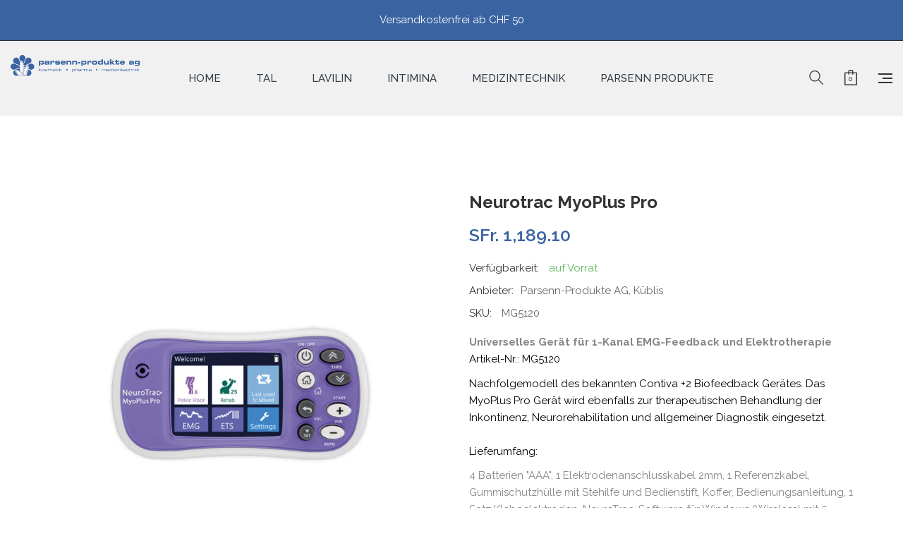

--- FILE ---
content_type: text/html; charset=utf-8
request_url: https://shop.parsenn-produkte.ch/products/myoplus
body_size: 25863
content:
<!doctype html>
<!--[if IE 9]> <html class="ie9 no-js" lang="de"> <![endif]-->
<!--[if (gt IE 9)|!(IE)]><!--> <html class="no-js" lang="de"> <!--<![endif]-->
<head>
<!-- Google tag (gtag.js) -->
<script async src="https://www.googletagmanager.com/gtag/js?id=AW-975830293"></script>
<script>
  window.dataLayer = window.dataLayer || [];
  function gtag(){dataLayer.push(arguments);}
  gtag('js', new Date());

  gtag('config', 'AW-975830293');
</script>


</script>
    <meta charset="utf-8">
    <meta http-equiv="X-UA-Compatible" content="IE=edge">
    <meta name="viewport" content="width=device-width,initial-scale=1">
    <meta name="theme-color" content="#3a63a2">
  <meta name="facebook-domain-verification" content="eifjclja0xu0zfoywmes3pcoq7l2ju" />
    <link rel="canonical" href="https://shop.parsenn-produkte.ch/products/myoplus">
    
        <link rel="shortcut icon" href="//shop.parsenn-produkte.ch/cdn/shop/files/favicon_32x32.jpg?v=1618400277" type="image/png">
    
    
    <title>
        Neurotrac MyoPro Plus Biofeedback Gerät online im Parsenn-Produkte Shop bestellen
        
        
        &ndash; Parsenn Produkte AG 
    </title>
    
        <meta name="description" content="Universelles Gerät für 1-Kanal EMG-Feedback und Elektrotherapie">
    
    <!-- /snippets/social-meta-tags.liquid -->
<meta property="og:site_name" content="Parsenn Produkte AG ">
<meta property="og:url" content="https://shop.parsenn-produkte.ch/products/myoplus">
<meta property="og:title" content="Neurotrac MyoPlus Pro">
<meta property="og:type" content="product">
<meta property="og:description" content="Universelles Gerät für 1-Kanal EMG-Feedback und Elektrotherapie"><meta property="og:price:amount" content="1,189.10">
  	<meta property="og:price:currency" content="CHF"><meta property="og:image" content="http://shop.parsenn-produkte.ch/cdn/shop/products/MyoPlus-Pro_1024x1024.jpg?v=1666946953">
<meta property="og:image:secure_url" content="https://shop.parsenn-produkte.ch/cdn/shop/products/MyoPlus-Pro_1024x1024.jpg?v=1666946953">
<meta name="twitter:site" content="@">
<meta name="twitter:card" content="summary_large_image">
<meta name="twitter:title" content="Neurotrac MyoPlus Pro">
<meta name="twitter:description" content="Universelles Gerät für 1-Kanal EMG-Feedback und Elektrotherapie">

    
<style data-shopify>:root {
    --vela-color-primary:            #3a63a2;
    --vela-color-secondary:          #003b57;
    --vela-border-color:             #e1e1e1;
    --vela-body-bg:                  rgba(0,0,0,0);
    
    --vela-text-color-primary:       #666666;
    --vela-text-color-secondary:     #333333;
    --vela-text-color-banner:        #999999;
    
    --vela-border-main:              1px solid var(--vela-border-color);
    --vela-gutter-width:             30px;
    
    --vela-font-family:              Raleway;
    --vela-font-family-secondary:    Avenir;
    --vela-font-icon:                "FontAwesome";
    
    --vela-topbar-bgcolor:           #3a63a2;
    --vela-topbar-textcolor:         #ffffff;
    
    --vela-header-bgcolor:           rgba(0,0,0,0);
    --vela-header-textcolor:         #343434;
    --vela-footer-bgcolor:           #f1f1f1;
    --vela-footer-titlecolor:        #333333;
    --vela-footer-textcolor:         #666666;
    
    --vela-breadcrumb-bgcolor:           #f7f7f7;
    --vela-breadcrumb-linkcolor:         #333333;
    --vela-breadcrumb-textcolor:         #3a63a2;
    
    --vela-font-size:                15px;
    --vela-heading-color:		  var(--vela-text-color-secondary);
    --vela-gutter-width: 30px;

    
        --button_one_txtcolor: #ffffff;
        --button_one_bgcolor : #333e48;
        --button_one_bordercolor: #333e48;
        --button_one_bgcolor_hover: #3a63a2;
        --button_one_bordercolor_hover : #3a63a2;
        --button_one_txtcolor_hover: #ffffff;

       
        --btnpro_txtcolor: #ffffff;
        --btnpro_bgcolor: #333e48;
        --btnpro_bordercolor: #333e48;
        --btnpro_bgcolor_hover: #3a63a2;
        --btnpro_bordercolor_hover: #3a63a2;
        --btnpro_txtcolor_hover: #ffffff;


        --addtocart_txtcolor: #ffffff;
        --addtocart_bgcolor: #333e48;
        --addtocart_bordercolor: #333e48;
        --addtocart_txtcolor_hover: #ffffff;
        --addtocart_bgcolor_hover: #3a63a2;
        --addtocart_bordercolor_hover: #3a63a2;


        --velamenu-bgcolor:              #f1f1f1;
        --velamenu-linkcolor:            #333e48;
        --velamenu-linkcolor-hover:      #ffffff;
        --velamenu-fontsize:             15px;
        --velasubmenu-bgcolor:           #f1f1f1;
        --velasubmenu-linkcolor:         #858a8d;
        --velasubmenu-linkcolor-hover:   #333e43;
        --velasubmenu-fontsize:          14px;

</style>

    

<link href="//shop.parsenn-produkte.ch/cdn/shop/t/2/assets/vela-site.css?v=90752404666909633691697460845" rel="stylesheet" type="text/css" media="all" />

    

<script src="//shop.parsenn-produkte.ch/cdn/shop/t/2/assets/jquery.2.2.3.js?v=171730250359325013191617279467" type="text/javascript"></script>
<script>
    window.money = 'SFr. {{amount}}';
    window.money_format = 'SFr. {{amount}} CHF';
    window.currency = 'CHF';
    window.shop_money_format = "SFr. {{amount}}";
    window.shop_money_with_currency_format = "SFr. {{amount}} CHF";
    window.loading_url = "//shop.parsenn-produkte.ch/cdn/shop/t/2/assets/loading.gif?v=47373580461733618591617279472";
    window.file_url = "//shop.parsenn-produkte.ch/cdn/shop/files/?722";
    window.asset_url = "//shop.parsenn-produkte.ch/cdn/shop/t/2/assets/?722";
    window.newsletter_success = "Vielen Dank für die Registrierung";
    window.ajaxcart_type = 'drawer';
    window.cart_empty = "Ihr Einkaufswagen ist im Moment leer.";
    window.swatch_enable = true;
    window.swatch_show_unvailable = true;
    window.sidebar_multichoise = true;
    window.float_header = true;
    window.review = true;
    window.currencies = false;
    window.countdown_format = "<ul class='list-unstyle list-inline'><li><span class='number'>%D</span><span>Days</span></li><li><span class='number'>%H</span><span>Hours</span></li><li><span class='number'>%M</span><span>Mins</span></li><li><span class='number'>%S</span><span>Secs</span></li></ul>";
</script>
    <script>window.performance && window.performance.mark && window.performance.mark('shopify.content_for_header.start');</script><meta name="facebook-domain-verification" content="eifjclja0xu0zfoywmes3pcoq7l2ju">
<meta name="google-site-verification" content="Y96KFNN43wfZ1j_Jf5OUA5AWwT04PVAk-PCwkXsRjKg">
<meta id="shopify-digital-wallet" name="shopify-digital-wallet" content="/55766876332/digital_wallets/dialog">
<meta name="shopify-checkout-api-token" content="3b65a312782abd65588bbecf99a7a74c">
<meta id="in-context-paypal-metadata" data-shop-id="55766876332" data-venmo-supported="false" data-environment="production" data-locale="de_DE" data-paypal-v4="true" data-currency="CHF">
<link rel="alternate" hreflang="x-default" href="https://shop.parsenn-produkte.ch/products/myoplus">
<link rel="alternate" hreflang="de" href="https://shop.parsenn-produkte.ch/products/myoplus">
<link rel="alternate" hreflang="en" href="https://shop.parsenn-produkte.ch/en/products/myoplus">
<link rel="alternate" type="application/json+oembed" href="https://shop.parsenn-produkte.ch/products/myoplus.oembed">
<script async="async" src="/checkouts/internal/preloads.js?locale=de-CH"></script>
<script id="shopify-features" type="application/json">{"accessToken":"3b65a312782abd65588bbecf99a7a74c","betas":["rich-media-storefront-analytics"],"domain":"shop.parsenn-produkte.ch","predictiveSearch":true,"shopId":55766876332,"locale":"de"}</script>
<script>var Shopify = Shopify || {};
Shopify.shop = "shop-parsenn-produkte-ch.myshopify.com";
Shopify.locale = "de";
Shopify.currency = {"active":"CHF","rate":"1.0"};
Shopify.country = "CH";
Shopify.theme = {"name":"Cosmetic01","id":121357303980,"schema_name":"Vela Framework","schema_version":"v2.0.0","theme_store_id":null,"role":"main"};
Shopify.theme.handle = "null";
Shopify.theme.style = {"id":null,"handle":null};
Shopify.cdnHost = "shop.parsenn-produkte.ch/cdn";
Shopify.routes = Shopify.routes || {};
Shopify.routes.root = "/";</script>
<script type="module">!function(o){(o.Shopify=o.Shopify||{}).modules=!0}(window);</script>
<script>!function(o){function n(){var o=[];function n(){o.push(Array.prototype.slice.apply(arguments))}return n.q=o,n}var t=o.Shopify=o.Shopify||{};t.loadFeatures=n(),t.autoloadFeatures=n()}(window);</script>
<script id="shop-js-analytics" type="application/json">{"pageType":"product"}</script>
<script defer="defer" async type="module" src="//shop.parsenn-produkte.ch/cdn/shopifycloud/shop-js/modules/v2/client.init-shop-cart-sync_D96QZrIF.de.esm.js"></script>
<script defer="defer" async type="module" src="//shop.parsenn-produkte.ch/cdn/shopifycloud/shop-js/modules/v2/chunk.common_SV6uigsF.esm.js"></script>
<script type="module">
  await import("//shop.parsenn-produkte.ch/cdn/shopifycloud/shop-js/modules/v2/client.init-shop-cart-sync_D96QZrIF.de.esm.js");
await import("//shop.parsenn-produkte.ch/cdn/shopifycloud/shop-js/modules/v2/chunk.common_SV6uigsF.esm.js");

  window.Shopify.SignInWithShop?.initShopCartSync?.({"fedCMEnabled":true,"windoidEnabled":true});

</script>
<script>(function() {
  var isLoaded = false;
  function asyncLoad() {
    if (isLoaded) return;
    isLoaded = true;
    var urls = ["\/\/www.powr.io\/powr.js?powr-token=shop-parsenn-produkte-ch.myshopify.com\u0026external-type=shopify\u0026shop=shop-parsenn-produkte-ch.myshopify.com","\/\/shopify.privy.com\/widget.js?shop=shop-parsenn-produkte-ch.myshopify.com","https:\/\/tnc-app.herokuapp.com\/get_script\/58fa09b4457911ed864f260a3efd7166.js?v=466573\u0026shop=shop-parsenn-produkte-ch.myshopify.com","https:\/\/cdnbspa.spicegems.com\/js\/serve\/shop\/shop-parsenn-produkte-ch.myshopify.com\/index_c6807e5b5e0cdc26ec0e7bdc43425e050d69fe3e.js?v=infytonow808\u0026shop=shop-parsenn-produkte-ch.myshopify.com","https:\/\/cdn.hextom.com\/js\/freeshippingbar.js?shop=shop-parsenn-produkte-ch.myshopify.com"];
    for (var i = 0; i < urls.length; i++) {
      var s = document.createElement('script');
      s.type = 'text/javascript';
      s.async = true;
      s.src = urls[i];
      var x = document.getElementsByTagName('script')[0];
      x.parentNode.insertBefore(s, x);
    }
  };
  if(window.attachEvent) {
    window.attachEvent('onload', asyncLoad);
  } else {
    window.addEventListener('load', asyncLoad, false);
  }
})();</script>
<script id="__st">var __st={"a":55766876332,"offset":3600,"reqid":"ba09003d-2dd5-4c5a-9262-1cd024076935-1768504149","pageurl":"shop.parsenn-produkte.ch\/products\/myoplus","u":"b05d19621d29","p":"product","rtyp":"product","rid":7509314502828};</script>
<script>window.ShopifyPaypalV4VisibilityTracking = true;</script>
<script id="captcha-bootstrap">!function(){'use strict';const t='contact',e='account',n='new_comment',o=[[t,t],['blogs',n],['comments',n],[t,'customer']],c=[[e,'customer_login'],[e,'guest_login'],[e,'recover_customer_password'],[e,'create_customer']],r=t=>t.map((([t,e])=>`form[action*='/${t}']:not([data-nocaptcha='true']) input[name='form_type'][value='${e}']`)).join(','),a=t=>()=>t?[...document.querySelectorAll(t)].map((t=>t.form)):[];function s(){const t=[...o],e=r(t);return a(e)}const i='password',u='form_key',d=['recaptcha-v3-token','g-recaptcha-response','h-captcha-response',i],f=()=>{try{return window.sessionStorage}catch{return}},m='__shopify_v',_=t=>t.elements[u];function p(t,e,n=!1){try{const o=window.sessionStorage,c=JSON.parse(o.getItem(e)),{data:r}=function(t){const{data:e,action:n}=t;return t[m]||n?{data:e,action:n}:{data:t,action:n}}(c);for(const[e,n]of Object.entries(r))t.elements[e]&&(t.elements[e].value=n);n&&o.removeItem(e)}catch(o){console.error('form repopulation failed',{error:o})}}const l='form_type',E='cptcha';function T(t){t.dataset[E]=!0}const w=window,h=w.document,L='Shopify',v='ce_forms',y='captcha';let A=!1;((t,e)=>{const n=(g='f06e6c50-85a8-45c8-87d0-21a2b65856fe',I='https://cdn.shopify.com/shopifycloud/storefront-forms-hcaptcha/ce_storefront_forms_captcha_hcaptcha.v1.5.2.iife.js',D={infoText:'Durch hCaptcha geschützt',privacyText:'Datenschutz',termsText:'Allgemeine Geschäftsbedingungen'},(t,e,n)=>{const o=w[L][v],c=o.bindForm;if(c)return c(t,g,e,D).then(n);var r;o.q.push([[t,g,e,D],n]),r=I,A||(h.body.append(Object.assign(h.createElement('script'),{id:'captcha-provider',async:!0,src:r})),A=!0)});var g,I,D;w[L]=w[L]||{},w[L][v]=w[L][v]||{},w[L][v].q=[],w[L][y]=w[L][y]||{},w[L][y].protect=function(t,e){n(t,void 0,e),T(t)},Object.freeze(w[L][y]),function(t,e,n,w,h,L){const[v,y,A,g]=function(t,e,n){const i=e?o:[],u=t?c:[],d=[...i,...u],f=r(d),m=r(i),_=r(d.filter((([t,e])=>n.includes(e))));return[a(f),a(m),a(_),s()]}(w,h,L),I=t=>{const e=t.target;return e instanceof HTMLFormElement?e:e&&e.form},D=t=>v().includes(t);t.addEventListener('submit',(t=>{const e=I(t);if(!e)return;const n=D(e)&&!e.dataset.hcaptchaBound&&!e.dataset.recaptchaBound,o=_(e),c=g().includes(e)&&(!o||!o.value);(n||c)&&t.preventDefault(),c&&!n&&(function(t){try{if(!f())return;!function(t){const e=f();if(!e)return;const n=_(t);if(!n)return;const o=n.value;o&&e.removeItem(o)}(t);const e=Array.from(Array(32),(()=>Math.random().toString(36)[2])).join('');!function(t,e){_(t)||t.append(Object.assign(document.createElement('input'),{type:'hidden',name:u})),t.elements[u].value=e}(t,e),function(t,e){const n=f();if(!n)return;const o=[...t.querySelectorAll(`input[type='${i}']`)].map((({name:t})=>t)),c=[...d,...o],r={};for(const[a,s]of new FormData(t).entries())c.includes(a)||(r[a]=s);n.setItem(e,JSON.stringify({[m]:1,action:t.action,data:r}))}(t,e)}catch(e){console.error('failed to persist form',e)}}(e),e.submit())}));const S=(t,e)=>{t&&!t.dataset[E]&&(n(t,e.some((e=>e===t))),T(t))};for(const o of['focusin','change'])t.addEventListener(o,(t=>{const e=I(t);D(e)&&S(e,y())}));const B=e.get('form_key'),M=e.get(l),P=B&&M;t.addEventListener('DOMContentLoaded',(()=>{const t=y();if(P)for(const e of t)e.elements[l].value===M&&p(e,B);[...new Set([...A(),...v().filter((t=>'true'===t.dataset.shopifyCaptcha))])].forEach((e=>S(e,t)))}))}(h,new URLSearchParams(w.location.search),n,t,e,['guest_login'])})(!0,!0)}();</script>
<script integrity="sha256-4kQ18oKyAcykRKYeNunJcIwy7WH5gtpwJnB7kiuLZ1E=" data-source-attribution="shopify.loadfeatures" defer="defer" src="//shop.parsenn-produkte.ch/cdn/shopifycloud/storefront/assets/storefront/load_feature-a0a9edcb.js" crossorigin="anonymous"></script>
<script data-source-attribution="shopify.dynamic_checkout.dynamic.init">var Shopify=Shopify||{};Shopify.PaymentButton=Shopify.PaymentButton||{isStorefrontPortableWallets:!0,init:function(){window.Shopify.PaymentButton.init=function(){};var t=document.createElement("script");t.src="https://shop.parsenn-produkte.ch/cdn/shopifycloud/portable-wallets/latest/portable-wallets.de.js",t.type="module",document.head.appendChild(t)}};
</script>
<script data-source-attribution="shopify.dynamic_checkout.buyer_consent">
  function portableWalletsHideBuyerConsent(e){var t=document.getElementById("shopify-buyer-consent"),n=document.getElementById("shopify-subscription-policy-button");t&&n&&(t.classList.add("hidden"),t.setAttribute("aria-hidden","true"),n.removeEventListener("click",e))}function portableWalletsShowBuyerConsent(e){var t=document.getElementById("shopify-buyer-consent"),n=document.getElementById("shopify-subscription-policy-button");t&&n&&(t.classList.remove("hidden"),t.removeAttribute("aria-hidden"),n.addEventListener("click",e))}window.Shopify?.PaymentButton&&(window.Shopify.PaymentButton.hideBuyerConsent=portableWalletsHideBuyerConsent,window.Shopify.PaymentButton.showBuyerConsent=portableWalletsShowBuyerConsent);
</script>
<script data-source-attribution="shopify.dynamic_checkout.cart.bootstrap">document.addEventListener("DOMContentLoaded",(function(){function t(){return document.querySelector("shopify-accelerated-checkout-cart, shopify-accelerated-checkout")}if(t())Shopify.PaymentButton.init();else{new MutationObserver((function(e,n){t()&&(Shopify.PaymentButton.init(),n.disconnect())})).observe(document.body,{childList:!0,subtree:!0})}}));
</script>
<link id="shopify-accelerated-checkout-styles" rel="stylesheet" media="screen" href="https://shop.parsenn-produkte.ch/cdn/shopifycloud/portable-wallets/latest/accelerated-checkout-backwards-compat.css" crossorigin="anonymous">
<style id="shopify-accelerated-checkout-cart">
        #shopify-buyer-consent {
  margin-top: 1em;
  display: inline-block;
  width: 100%;
}

#shopify-buyer-consent.hidden {
  display: none;
}

#shopify-subscription-policy-button {
  background: none;
  border: none;
  padding: 0;
  text-decoration: underline;
  font-size: inherit;
  cursor: pointer;
}

#shopify-subscription-policy-button::before {
  box-shadow: none;
}

      </style>

<script>window.performance && window.performance.mark && window.performance.mark('shopify.content_for_header.end');</script>























<div class="evm-wiser-popup-mainsection"></div>	


<!-- Adform Tracking Code BEGIN -->
<script type="text/javascript">
    window._adftrack = Array.isArray(window._adftrack) ? window._adftrack : (window._adftrack ? [window._adftrack] : []);
    window._adftrack.push({
        HttpHost: 'track.adform.net',
        pm: 3016307
    });
    (function () { var s = document.createElement('script'); s.type = 'text/javascript'; s.async = true; s.src = 'https://s2.adform.net/banners/scripts/st/trackpoint-async.js'; var x = document.getElementsByTagName('script')[0]; x.parentNode.insertBefore(s, x); })();

</script>
<noscript>
    <p style="margin:0;padding:0;border:0;">
        <img src="https://track.adform.net/Serving/TrackPoint/?pm=3016307" width="1" height="1" alt="" />
    </p>
</noscript>
<!-- Adform Tracking Code END -->







<script src="https://cdn.shopify.com/extensions/019b0ca3-aa13-7aa2-a0b4-6cb667a1f6f7/essential-countdown-timer-55/assets/countdown_timer_essential_apps.min.js" type="text/javascript" defer="defer"></script>
<script src="https://cdn.shopify.com/extensions/019b7cd0-6587-73c3-9937-bcc2249fa2c4/lb-upsell-227/assets/lb-selleasy.js" type="text/javascript" defer="defer"></script>
<script src="https://cdn.shopify.com/extensions/019b6ec2-7a43-747b-a1dc-8cc7f4de75fa/dealeasy-201/assets/lb-dealeasy.js" type="text/javascript" defer="defer"></script>
<link href="https://monorail-edge.shopifysvc.com" rel="dns-prefetch">
<script>(function(){if ("sendBeacon" in navigator && "performance" in window) {try {var session_token_from_headers = performance.getEntriesByType('navigation')[0].serverTiming.find(x => x.name == '_s').description;} catch {var session_token_from_headers = undefined;}var session_cookie_matches = document.cookie.match(/_shopify_s=([^;]*)/);var session_token_from_cookie = session_cookie_matches && session_cookie_matches.length === 2 ? session_cookie_matches[1] : "";var session_token = session_token_from_headers || session_token_from_cookie || "";function handle_abandonment_event(e) {var entries = performance.getEntries().filter(function(entry) {return /monorail-edge.shopifysvc.com/.test(entry.name);});if (!window.abandonment_tracked && entries.length === 0) {window.abandonment_tracked = true;var currentMs = Date.now();var navigation_start = performance.timing.navigationStart;var payload = {shop_id: 55766876332,url: window.location.href,navigation_start,duration: currentMs - navigation_start,session_token,page_type: "product"};window.navigator.sendBeacon("https://monorail-edge.shopifysvc.com/v1/produce", JSON.stringify({schema_id: "online_store_buyer_site_abandonment/1.1",payload: payload,metadata: {event_created_at_ms: currentMs,event_sent_at_ms: currentMs}}));}}window.addEventListener('pagehide', handle_abandonment_event);}}());</script>
<script id="web-pixels-manager-setup">(function e(e,d,r,n,o){if(void 0===o&&(o={}),!Boolean(null===(a=null===(i=window.Shopify)||void 0===i?void 0:i.analytics)||void 0===a?void 0:a.replayQueue)){var i,a;window.Shopify=window.Shopify||{};var t=window.Shopify;t.analytics=t.analytics||{};var s=t.analytics;s.replayQueue=[],s.publish=function(e,d,r){return s.replayQueue.push([e,d,r]),!0};try{self.performance.mark("wpm:start")}catch(e){}var l=function(){var e={modern:/Edge?\/(1{2}[4-9]|1[2-9]\d|[2-9]\d{2}|\d{4,})\.\d+(\.\d+|)|Firefox\/(1{2}[4-9]|1[2-9]\d|[2-9]\d{2}|\d{4,})\.\d+(\.\d+|)|Chrom(ium|e)\/(9{2}|\d{3,})\.\d+(\.\d+|)|(Maci|X1{2}).+ Version\/(15\.\d+|(1[6-9]|[2-9]\d|\d{3,})\.\d+)([,.]\d+|)( \(\w+\)|)( Mobile\/\w+|) Safari\/|Chrome.+OPR\/(9{2}|\d{3,})\.\d+\.\d+|(CPU[ +]OS|iPhone[ +]OS|CPU[ +]iPhone|CPU IPhone OS|CPU iPad OS)[ +]+(15[._]\d+|(1[6-9]|[2-9]\d|\d{3,})[._]\d+)([._]\d+|)|Android:?[ /-](13[3-9]|1[4-9]\d|[2-9]\d{2}|\d{4,})(\.\d+|)(\.\d+|)|Android.+Firefox\/(13[5-9]|1[4-9]\d|[2-9]\d{2}|\d{4,})\.\d+(\.\d+|)|Android.+Chrom(ium|e)\/(13[3-9]|1[4-9]\d|[2-9]\d{2}|\d{4,})\.\d+(\.\d+|)|SamsungBrowser\/([2-9]\d|\d{3,})\.\d+/,legacy:/Edge?\/(1[6-9]|[2-9]\d|\d{3,})\.\d+(\.\d+|)|Firefox\/(5[4-9]|[6-9]\d|\d{3,})\.\d+(\.\d+|)|Chrom(ium|e)\/(5[1-9]|[6-9]\d|\d{3,})\.\d+(\.\d+|)([\d.]+$|.*Safari\/(?![\d.]+ Edge\/[\d.]+$))|(Maci|X1{2}).+ Version\/(10\.\d+|(1[1-9]|[2-9]\d|\d{3,})\.\d+)([,.]\d+|)( \(\w+\)|)( Mobile\/\w+|) Safari\/|Chrome.+OPR\/(3[89]|[4-9]\d|\d{3,})\.\d+\.\d+|(CPU[ +]OS|iPhone[ +]OS|CPU[ +]iPhone|CPU IPhone OS|CPU iPad OS)[ +]+(10[._]\d+|(1[1-9]|[2-9]\d|\d{3,})[._]\d+)([._]\d+|)|Android:?[ /-](13[3-9]|1[4-9]\d|[2-9]\d{2}|\d{4,})(\.\d+|)(\.\d+|)|Mobile Safari.+OPR\/([89]\d|\d{3,})\.\d+\.\d+|Android.+Firefox\/(13[5-9]|1[4-9]\d|[2-9]\d{2}|\d{4,})\.\d+(\.\d+|)|Android.+Chrom(ium|e)\/(13[3-9]|1[4-9]\d|[2-9]\d{2}|\d{4,})\.\d+(\.\d+|)|Android.+(UC? ?Browser|UCWEB|U3)[ /]?(15\.([5-9]|\d{2,})|(1[6-9]|[2-9]\d|\d{3,})\.\d+)\.\d+|SamsungBrowser\/(5\.\d+|([6-9]|\d{2,})\.\d+)|Android.+MQ{2}Browser\/(14(\.(9|\d{2,})|)|(1[5-9]|[2-9]\d|\d{3,})(\.\d+|))(\.\d+|)|K[Aa][Ii]OS\/(3\.\d+|([4-9]|\d{2,})\.\d+)(\.\d+|)/},d=e.modern,r=e.legacy,n=navigator.userAgent;return n.match(d)?"modern":n.match(r)?"legacy":"unknown"}(),u="modern"===l?"modern":"legacy",c=(null!=n?n:{modern:"",legacy:""})[u],f=function(e){return[e.baseUrl,"/wpm","/b",e.hashVersion,"modern"===e.buildTarget?"m":"l",".js"].join("")}({baseUrl:d,hashVersion:r,buildTarget:u}),m=function(e){var d=e.version,r=e.bundleTarget,n=e.surface,o=e.pageUrl,i=e.monorailEndpoint;return{emit:function(e){var a=e.status,t=e.errorMsg,s=(new Date).getTime(),l=JSON.stringify({metadata:{event_sent_at_ms:s},events:[{schema_id:"web_pixels_manager_load/3.1",payload:{version:d,bundle_target:r,page_url:o,status:a,surface:n,error_msg:t},metadata:{event_created_at_ms:s}}]});if(!i)return console&&console.warn&&console.warn("[Web Pixels Manager] No Monorail endpoint provided, skipping logging."),!1;try{return self.navigator.sendBeacon.bind(self.navigator)(i,l)}catch(e){}var u=new XMLHttpRequest;try{return u.open("POST",i,!0),u.setRequestHeader("Content-Type","text/plain"),u.send(l),!0}catch(e){return console&&console.warn&&console.warn("[Web Pixels Manager] Got an unhandled error while logging to Monorail."),!1}}}}({version:r,bundleTarget:l,surface:e.surface,pageUrl:self.location.href,monorailEndpoint:e.monorailEndpoint});try{o.browserTarget=l,function(e){var d=e.src,r=e.async,n=void 0===r||r,o=e.onload,i=e.onerror,a=e.sri,t=e.scriptDataAttributes,s=void 0===t?{}:t,l=document.createElement("script"),u=document.querySelector("head"),c=document.querySelector("body");if(l.async=n,l.src=d,a&&(l.integrity=a,l.crossOrigin="anonymous"),s)for(var f in s)if(Object.prototype.hasOwnProperty.call(s,f))try{l.dataset[f]=s[f]}catch(e){}if(o&&l.addEventListener("load",o),i&&l.addEventListener("error",i),u)u.appendChild(l);else{if(!c)throw new Error("Did not find a head or body element to append the script");c.appendChild(l)}}({src:f,async:!0,onload:function(){if(!function(){var e,d;return Boolean(null===(d=null===(e=window.Shopify)||void 0===e?void 0:e.analytics)||void 0===d?void 0:d.initialized)}()){var d=window.webPixelsManager.init(e)||void 0;if(d){var r=window.Shopify.analytics;r.replayQueue.forEach((function(e){var r=e[0],n=e[1],o=e[2];d.publishCustomEvent(r,n,o)})),r.replayQueue=[],r.publish=d.publishCustomEvent,r.visitor=d.visitor,r.initialized=!0}}},onerror:function(){return m.emit({status:"failed",errorMsg:"".concat(f," has failed to load")})},sri:function(e){var d=/^sha384-[A-Za-z0-9+/=]+$/;return"string"==typeof e&&d.test(e)}(c)?c:"",scriptDataAttributes:o}),m.emit({status:"loading"})}catch(e){m.emit({status:"failed",errorMsg:(null==e?void 0:e.message)||"Unknown error"})}}})({shopId: 55766876332,storefrontBaseUrl: "https://shop.parsenn-produkte.ch",extensionsBaseUrl: "https://extensions.shopifycdn.com/cdn/shopifycloud/web-pixels-manager",monorailEndpoint: "https://monorail-edge.shopifysvc.com/unstable/produce_batch",surface: "storefront-renderer",enabledBetaFlags: ["2dca8a86"],webPixelsConfigList: [{"id":"1032683894","configuration":"{\"accountID\":\"selleasy-metrics-track\"}","eventPayloadVersion":"v1","runtimeContext":"STRICT","scriptVersion":"5aac1f99a8ca74af74cea751ede503d2","type":"APP","apiClientId":5519923,"privacyPurposes":[],"dataSharingAdjustments":{"protectedCustomerApprovalScopes":["read_customer_email","read_customer_name","read_customer_personal_data"]}},{"id":"999620982","configuration":"{\"config\":\"{\\\"pixel_id\\\":\\\"G-F8DQ36K8PZ\\\",\\\"target_country\\\":\\\"CH\\\",\\\"gtag_events\\\":[{\\\"type\\\":\\\"purchase\\\",\\\"action_label\\\":\\\"G-F8DQ36K8PZ\\\"},{\\\"type\\\":\\\"page_view\\\",\\\"action_label\\\":\\\"G-F8DQ36K8PZ\\\"},{\\\"type\\\":\\\"view_item\\\",\\\"action_label\\\":\\\"G-F8DQ36K8PZ\\\"},{\\\"type\\\":\\\"search\\\",\\\"action_label\\\":\\\"G-F8DQ36K8PZ\\\"},{\\\"type\\\":\\\"add_to_cart\\\",\\\"action_label\\\":\\\"G-F8DQ36K8PZ\\\"},{\\\"type\\\":\\\"begin_checkout\\\",\\\"action_label\\\":\\\"G-F8DQ36K8PZ\\\"},{\\\"type\\\":\\\"add_payment_info\\\",\\\"action_label\\\":\\\"G-F8DQ36K8PZ\\\"}],\\\"enable_monitoring_mode\\\":false}\"}","eventPayloadVersion":"v1","runtimeContext":"OPEN","scriptVersion":"b2a88bafab3e21179ed38636efcd8a93","type":"APP","apiClientId":1780363,"privacyPurposes":[],"dataSharingAdjustments":{"protectedCustomerApprovalScopes":["read_customer_address","read_customer_email","read_customer_name","read_customer_personal_data","read_customer_phone"]}},{"id":"210927788","configuration":"{\"pixel_id\":\"1284842175034021\",\"pixel_type\":\"facebook_pixel\",\"metaapp_system_user_token\":\"-\"}","eventPayloadVersion":"v1","runtimeContext":"OPEN","scriptVersion":"ca16bc87fe92b6042fbaa3acc2fbdaa6","type":"APP","apiClientId":2329312,"privacyPurposes":["ANALYTICS","MARKETING","SALE_OF_DATA"],"dataSharingAdjustments":{"protectedCustomerApprovalScopes":["read_customer_address","read_customer_email","read_customer_name","read_customer_personal_data","read_customer_phone"]}},{"id":"shopify-app-pixel","configuration":"{}","eventPayloadVersion":"v1","runtimeContext":"STRICT","scriptVersion":"0450","apiClientId":"shopify-pixel","type":"APP","privacyPurposes":["ANALYTICS","MARKETING"]},{"id":"shopify-custom-pixel","eventPayloadVersion":"v1","runtimeContext":"LAX","scriptVersion":"0450","apiClientId":"shopify-pixel","type":"CUSTOM","privacyPurposes":["ANALYTICS","MARKETING"]}],isMerchantRequest: false,initData: {"shop":{"name":"Parsenn Produkte AG ","paymentSettings":{"currencyCode":"CHF"},"myshopifyDomain":"shop-parsenn-produkte-ch.myshopify.com","countryCode":"CH","storefrontUrl":"https:\/\/shop.parsenn-produkte.ch"},"customer":null,"cart":null,"checkout":null,"productVariants":[{"price":{"amount":1189.1,"currencyCode":"CHF"},"product":{"title":"Neurotrac MyoPlus Pro","vendor":"Parsenn-Produkte AG, Küblis","id":"7509314502828","untranslatedTitle":"Neurotrac MyoPlus Pro","url":"\/products\/myoplus","type":""},"id":"42183962132652","image":{"src":"\/\/shop.parsenn-produkte.ch\/cdn\/shop\/products\/MyoPlus-Pro.jpg?v=1666946953"},"sku":"MG5120","title":"Default Title","untranslatedTitle":"Default Title"}],"purchasingCompany":null},},"https://shop.parsenn-produkte.ch/cdn","fcfee988w5aeb613cpc8e4bc33m6693e112",{"modern":"","legacy":""},{"shopId":"55766876332","storefrontBaseUrl":"https:\/\/shop.parsenn-produkte.ch","extensionBaseUrl":"https:\/\/extensions.shopifycdn.com\/cdn\/shopifycloud\/web-pixels-manager","surface":"storefront-renderer","enabledBetaFlags":"[\"2dca8a86\"]","isMerchantRequest":"false","hashVersion":"fcfee988w5aeb613cpc8e4bc33m6693e112","publish":"custom","events":"[[\"page_viewed\",{}],[\"product_viewed\",{\"productVariant\":{\"price\":{\"amount\":1189.1,\"currencyCode\":\"CHF\"},\"product\":{\"title\":\"Neurotrac MyoPlus Pro\",\"vendor\":\"Parsenn-Produkte AG, Küblis\",\"id\":\"7509314502828\",\"untranslatedTitle\":\"Neurotrac MyoPlus Pro\",\"url\":\"\/products\/myoplus\",\"type\":\"\"},\"id\":\"42183962132652\",\"image\":{\"src\":\"\/\/shop.parsenn-produkte.ch\/cdn\/shop\/products\/MyoPlus-Pro.jpg?v=1666946953\"},\"sku\":\"MG5120\",\"title\":\"Default Title\",\"untranslatedTitle\":\"Default Title\"}}]]"});</script><script>
  window.ShopifyAnalytics = window.ShopifyAnalytics || {};
  window.ShopifyAnalytics.meta = window.ShopifyAnalytics.meta || {};
  window.ShopifyAnalytics.meta.currency = 'CHF';
  var meta = {"product":{"id":7509314502828,"gid":"gid:\/\/shopify\/Product\/7509314502828","vendor":"Parsenn-Produkte AG, Küblis","type":"","handle":"myoplus","variants":[{"id":42183962132652,"price":118910,"name":"Neurotrac MyoPlus Pro","public_title":null,"sku":"MG5120"}],"remote":false},"page":{"pageType":"product","resourceType":"product","resourceId":7509314502828,"requestId":"ba09003d-2dd5-4c5a-9262-1cd024076935-1768504149"}};
  for (var attr in meta) {
    window.ShopifyAnalytics.meta[attr] = meta[attr];
  }
</script>
<script class="analytics">
  (function () {
    var customDocumentWrite = function(content) {
      var jquery = null;

      if (window.jQuery) {
        jquery = window.jQuery;
      } else if (window.Checkout && window.Checkout.$) {
        jquery = window.Checkout.$;
      }

      if (jquery) {
        jquery('body').append(content);
      }
    };

    var hasLoggedConversion = function(token) {
      if (token) {
        return document.cookie.indexOf('loggedConversion=' + token) !== -1;
      }
      return false;
    }

    var setCookieIfConversion = function(token) {
      if (token) {
        var twoMonthsFromNow = new Date(Date.now());
        twoMonthsFromNow.setMonth(twoMonthsFromNow.getMonth() + 2);

        document.cookie = 'loggedConversion=' + token + '; expires=' + twoMonthsFromNow;
      }
    }

    var trekkie = window.ShopifyAnalytics.lib = window.trekkie = window.trekkie || [];
    if (trekkie.integrations) {
      return;
    }
    trekkie.methods = [
      'identify',
      'page',
      'ready',
      'track',
      'trackForm',
      'trackLink'
    ];
    trekkie.factory = function(method) {
      return function() {
        var args = Array.prototype.slice.call(arguments);
        args.unshift(method);
        trekkie.push(args);
        return trekkie;
      };
    };
    for (var i = 0; i < trekkie.methods.length; i++) {
      var key = trekkie.methods[i];
      trekkie[key] = trekkie.factory(key);
    }
    trekkie.load = function(config) {
      trekkie.config = config || {};
      trekkie.config.initialDocumentCookie = document.cookie;
      var first = document.getElementsByTagName('script')[0];
      var script = document.createElement('script');
      script.type = 'text/javascript';
      script.onerror = function(e) {
        var scriptFallback = document.createElement('script');
        scriptFallback.type = 'text/javascript';
        scriptFallback.onerror = function(error) {
                var Monorail = {
      produce: function produce(monorailDomain, schemaId, payload) {
        var currentMs = new Date().getTime();
        var event = {
          schema_id: schemaId,
          payload: payload,
          metadata: {
            event_created_at_ms: currentMs,
            event_sent_at_ms: currentMs
          }
        };
        return Monorail.sendRequest("https://" + monorailDomain + "/v1/produce", JSON.stringify(event));
      },
      sendRequest: function sendRequest(endpointUrl, payload) {
        // Try the sendBeacon API
        if (window && window.navigator && typeof window.navigator.sendBeacon === 'function' && typeof window.Blob === 'function' && !Monorail.isIos12()) {
          var blobData = new window.Blob([payload], {
            type: 'text/plain'
          });

          if (window.navigator.sendBeacon(endpointUrl, blobData)) {
            return true;
          } // sendBeacon was not successful

        } // XHR beacon

        var xhr = new XMLHttpRequest();

        try {
          xhr.open('POST', endpointUrl);
          xhr.setRequestHeader('Content-Type', 'text/plain');
          xhr.send(payload);
        } catch (e) {
          console.log(e);
        }

        return false;
      },
      isIos12: function isIos12() {
        return window.navigator.userAgent.lastIndexOf('iPhone; CPU iPhone OS 12_') !== -1 || window.navigator.userAgent.lastIndexOf('iPad; CPU OS 12_') !== -1;
      }
    };
    Monorail.produce('monorail-edge.shopifysvc.com',
      'trekkie_storefront_load_errors/1.1',
      {shop_id: 55766876332,
      theme_id: 121357303980,
      app_name: "storefront",
      context_url: window.location.href,
      source_url: "//shop.parsenn-produkte.ch/cdn/s/trekkie.storefront.cd680fe47e6c39ca5d5df5f0a32d569bc48c0f27.min.js"});

        };
        scriptFallback.async = true;
        scriptFallback.src = '//shop.parsenn-produkte.ch/cdn/s/trekkie.storefront.cd680fe47e6c39ca5d5df5f0a32d569bc48c0f27.min.js';
        first.parentNode.insertBefore(scriptFallback, first);
      };
      script.async = true;
      script.src = '//shop.parsenn-produkte.ch/cdn/s/trekkie.storefront.cd680fe47e6c39ca5d5df5f0a32d569bc48c0f27.min.js';
      first.parentNode.insertBefore(script, first);
    };
    trekkie.load(
      {"Trekkie":{"appName":"storefront","development":false,"defaultAttributes":{"shopId":55766876332,"isMerchantRequest":null,"themeId":121357303980,"themeCityHash":"16979932134950711717","contentLanguage":"de","currency":"CHF","eventMetadataId":"1b5e834e-fd6e-4efa-9d59-f3879631c4fc"},"isServerSideCookieWritingEnabled":true,"monorailRegion":"shop_domain","enabledBetaFlags":["65f19447"]},"Session Attribution":{},"S2S":{"facebookCapiEnabled":true,"source":"trekkie-storefront-renderer","apiClientId":580111}}
    );

    var loaded = false;
    trekkie.ready(function() {
      if (loaded) return;
      loaded = true;

      window.ShopifyAnalytics.lib = window.trekkie;

      var originalDocumentWrite = document.write;
      document.write = customDocumentWrite;
      try { window.ShopifyAnalytics.merchantGoogleAnalytics.call(this); } catch(error) {};
      document.write = originalDocumentWrite;

      window.ShopifyAnalytics.lib.page(null,{"pageType":"product","resourceType":"product","resourceId":7509314502828,"requestId":"ba09003d-2dd5-4c5a-9262-1cd024076935-1768504149","shopifyEmitted":true});

      var match = window.location.pathname.match(/checkouts\/(.+)\/(thank_you|post_purchase)/)
      var token = match? match[1]: undefined;
      if (!hasLoggedConversion(token)) {
        setCookieIfConversion(token);
        window.ShopifyAnalytics.lib.track("Viewed Product",{"currency":"CHF","variantId":42183962132652,"productId":7509314502828,"productGid":"gid:\/\/shopify\/Product\/7509314502828","name":"Neurotrac MyoPlus Pro","price":"1189.10","sku":"MG5120","brand":"Parsenn-Produkte AG, Küblis","variant":null,"category":"","nonInteraction":true,"remote":false},undefined,undefined,{"shopifyEmitted":true});
      window.ShopifyAnalytics.lib.track("monorail:\/\/trekkie_storefront_viewed_product\/1.1",{"currency":"CHF","variantId":42183962132652,"productId":7509314502828,"productGid":"gid:\/\/shopify\/Product\/7509314502828","name":"Neurotrac MyoPlus Pro","price":"1189.10","sku":"MG5120","brand":"Parsenn-Produkte AG, Küblis","variant":null,"category":"","nonInteraction":true,"remote":false,"referer":"https:\/\/shop.parsenn-produkte.ch\/products\/myoplus"});
      }
    });


        var eventsListenerScript = document.createElement('script');
        eventsListenerScript.async = true;
        eventsListenerScript.src = "//shop.parsenn-produkte.ch/cdn/shopifycloud/storefront/assets/shop_events_listener-3da45d37.js";
        document.getElementsByTagName('head')[0].appendChild(eventsListenerScript);

})();</script>
<script
  defer
  src="https://shop.parsenn-produkte.ch/cdn/shopifycloud/perf-kit/shopify-perf-kit-3.0.3.min.js"
  data-application="storefront-renderer"
  data-shop-id="55766876332"
  data-render-region="gcp-us-east1"
  data-page-type="product"
  data-theme-instance-id="121357303980"
  data-theme-name="Vela Framework"
  data-theme-version="v2.0.0"
  data-monorail-region="shop_domain"
  data-resource-timing-sampling-rate="10"
  data-shs="true"
  data-shs-beacon="true"
  data-shs-export-with-fetch="true"
  data-shs-logs-sample-rate="1"
  data-shs-beacon-endpoint="https://shop.parsenn-produkte.ch/api/collect"
></script>
</head><body id="neurotrac-myopro-plus-biofeedback-gerat-online-im-parsenn-produkte-shop-bestellen" class="template-product  velaFloatHeader bodyPreLoading">




        

    

    

    
            

        
            

        
            

        
            

        
            

        
            

        
    
    

    <div id="agp__root"></div>

    <script>
        window.agecheckerVsARddsz9 = {
            fields: {
                
                    
                        min_age: 18,
                    
                
            },
            images: {
                logo_image: '',
                modal_image: '',
                background_image: '',
                cm_logo_image: '',
                cm_modal_image: '',
                cm_background_image: '',
            },
            callbacks: {},
            cartUrl: '/cart',
            
                product: {"id":7509314502828,"title":"Neurotrac MyoPlus Pro","handle":"myoplus","description":"\u003cdiv data-mce-fragment=\"1\"\u003e\n\u003cstrong\u003eUniverselles Gerät für 1-Kanal EMG-Feedback und Elektrotherapie \u003c\/strong\u003e\u003cbr\u003e\n\u003c\/div\u003e\n\u003cp\u003e\u003cspan style=\"color: rgb(0, 0, 0);\"\u003eArtikel-Nr.: MG5120\u003cbr\u003e\u003c\/span\u003e\u003c\/p\u003e\n\u003cp\u003e\u003cspan style=\"color: rgb(0, 0, 0);\"\u003eNachfolgemodell des bekannten Contiva +2 Biofeedback Gerätes. Das MyoPlus Pro Gerät wird ebenfalls zur therapeutischen Behandlung der Inkontinenz, Neurorehabilitation und allgemeiner Diagnostik eingesetzt.\u003cbr\u003e\u003cbr data-mce-fragment=\"1\"\u003eLieferumfang:\u003c\/span\u003e\u003c\/p\u003e\n\u003cp\u003e\u003cspan data-mce-fragment=\"1\"\u003e4 Batterien \"AAA\", 1 Elektrodenanschlusskabel 2mm, 1 Referenzkabel, Gummischutzhülle mit Stehilfe und Bedienstift, Koffer, Bedienungsanleitung, 1 Satz Klebeelektroden, \u003c\/span\u003e\u003cspan data-mce-fragment=\"1\"\u003eNeuroTrac-Software für Windows (Wireless) mit 5 Aktivierungslizenzen, USB-Wireless-Adapter\u003c\/span\u003e\u003c\/p\u003e\n\u003cp\u003e\u003cspan style=\"color: #666666;\"\u003e\u003cbr data-mce-fragment=\"1\"\u003eBitte geben Sie an für welche Behandlung das Gerät verwendet wird. Das MyoPlus Pro wird mit den Standartprogrammen ausgeliefert.\u003c\/span\u003e\u003cbr\u003e\u003cbr\u003e\u003cspan style=\"color: #666666;\"\u003e•    Farbdisplay\u003c\/span\u003e\u003cbr\u003e\u003cspan style=\"color: #666666;\"\u003e•    EMG getriggerte Muskelstimulation\u003c\/span\u003e\u003cbr\u003e\u003cspan style=\"color: #666666;\"\u003e•    Akustische Unterstützung\u003c\/span\u003e\u003cbr\u003e\u003c\/p\u003e\n\u003cp\u003e \u003c\/p\u003e\n\u003ch4\u003eWenn Sie das Gerät mieten möchten:\u003cspan style=\"color: #666666;\"\u003e\u003c\/span\u003e\u003cspan style=\"color: #666666;\"\u003e\u003c\/span\u003e\u003cbr\u003e\u003cspan style=\"color: #666666;\"\u003e\u003c\/span\u003e\n\u003c\/h4\u003e\n\u003cp\u003e\u003cspan style=\"color: #666666;\"\u003e\u003cspan\u003eFür die Miete des Geräts bitte \u003cspan style=\"color: #ff2a00;\"\u003e\u003ca rel=\"noopener noreferrer\" href=\"https:\/\/parsenn-produkte.ch\/bestellformular-myoplus-pro\/\" title=\"Mietformular MyoPro Plus\" style=\"color: #ff2a00;\" target=\"_blank\"\u003ediesen Link anklicken\u003cstrong\u003e.\u003c\/strong\u003e\u003c\/a\u003e\u003c\/span\u003e\u003c\/span\u003e\u003cbr data-mce-fragment=\"1\"\u003e\u003c\/span\u003e\u003c\/p\u003e\n\u003cp\u003e\u003cbr data-mce-fragment=\"1\"\u003e\u003cspan\u003eWenn nicht anders abgemacht, liegt bei der Lieferung eine Mietrechnung für einen Monat bei. Die Miete beginnt mit dem unten eingetragenen Behandlungsbeginn. Sie erhalten anschliessend jeden Monat eine Rechnung bis zur Rücksendung des Gerätes an die Parsenn-Produkte AG. Das MyoPro Plus Biofeedbackgerät kann nicht für einzelne Tage oder Wochen gemietet werden. Eine Miete ist, wenn nicht anders vereinbart, nur pro Monat möglich.\u003cbr data-mce-fragment=\"1\"\u003eMietgebühr : CHF 80.- + MwSt (+Porto bei der ersten Rechnung)\u003cbr\u003e\u003cbr data-mce-fragment=\"1\"\u003eFalls Sie das Gerät einige Monate gemietet haben, können Sie es auch später jederzeit kaufen.\u003cbr\u003e\u003cbr data-mce-fragment=\"1\"\u003eDie bezahlten Mietbeträge werden Ihnen an den Bruttopreis angerechnet.\u003cbr data-mce-fragment=\"1\"\u003eWenn der Listenpreis plus eine Monatsmiete erreicht wird, geht das Gerät automatisch in Ihren Besitz über.\u003cbr data-mce-fragment=\"1\"\u003e(Dies wird Ihnen auf der letzten Rechnung mitgeteilt)\u003cbr data-mce-fragment=\"1\"\u003e\u003cbr data-mce-fragment=\"1\"\u003eDie Geräte bleiben bis zur Bezahlung aller offenen Beträge Eigentum der Parsenn-Produkte AG. \u003cbr\u003e\u003c\/span\u003e\u003c\/p\u003e\n\u003ctable style=\"border: 2px solid #ff0000; width: 100%; border-collapse: collapse;\"\u003e\n\u003ctbody\u003e\n\u003ctr style=\"height: 19.6px;\"\u003e\n\u003ctd style=\"height: 19.6px; padding: 5px;\"\u003e\n\u003cp\u003e\u003cspan\u003eWenn Sie das Gerät von einer Fachperson Therapie\/Arzt instruiert bekommen haben, bitte mit folgendem \u003ca style=\"color: #ff0000;\" href=\"https:\/\/parsenn-produkte.ch\/bestellformular-myoplus-pro\/\" rel=\"noopener\" target=\"_blank\"\u003eLink bestellen\u003c\/a\u003e. \u003c\/span\u003e\u003c\/p\u003e\n\u003c\/td\u003e\n\u003c\/tr\u003e\n\u003c\/tbody\u003e\n\u003c\/table\u003e","published_at":"2022-10-28T16:04:31+02:00","created_at":"2022-10-28T10:35:16+02:00","vendor":"Parsenn-Produkte AG, Küblis","type":"","tags":["Biofeedback","Geräte","Inkontinenz","Inkontinenzbehandlung","Medizintechnik"],"price":118910,"price_min":118910,"price_max":118910,"available":true,"price_varies":false,"compare_at_price":null,"compare_at_price_min":0,"compare_at_price_max":0,"compare_at_price_varies":false,"variants":[{"id":42183962132652,"title":"Default Title","option1":"Default Title","option2":null,"option3":null,"sku":"MG5120","requires_shipping":true,"taxable":true,"featured_image":null,"available":true,"name":"Neurotrac MyoPlus Pro","public_title":null,"options":["Default Title"],"price":118910,"weight":0,"compare_at_price":null,"inventory_management":null,"barcode":"","requires_selling_plan":false,"selling_plan_allocations":[]}],"images":["\/\/shop.parsenn-produkte.ch\/cdn\/shop\/products\/MyoPlus-Pro.jpg?v=1666946953"],"featured_image":"\/\/shop.parsenn-produkte.ch\/cdn\/shop\/products\/MyoPlus-Pro.jpg?v=1666946953","options":["Title"],"media":[{"alt":null,"id":26562961113260,"position":1,"preview_image":{"aspect_ratio":1.0,"height":800,"width":800,"src":"\/\/shop.parsenn-produkte.ch\/cdn\/shop\/products\/MyoPlus-Pro.jpg?v=1666946953"},"aspect_ratio":1.0,"height":800,"media_type":"image","src":"\/\/shop.parsenn-produkte.ch\/cdn\/shop\/products\/MyoPlus-Pro.jpg?v=1666946953","width":800}],"requires_selling_plan":false,"selling_plan_groups":[],"content":"\u003cdiv data-mce-fragment=\"1\"\u003e\n\u003cstrong\u003eUniverselles Gerät für 1-Kanal EMG-Feedback und Elektrotherapie \u003c\/strong\u003e\u003cbr\u003e\n\u003c\/div\u003e\n\u003cp\u003e\u003cspan style=\"color: rgb(0, 0, 0);\"\u003eArtikel-Nr.: MG5120\u003cbr\u003e\u003c\/span\u003e\u003c\/p\u003e\n\u003cp\u003e\u003cspan style=\"color: rgb(0, 0, 0);\"\u003eNachfolgemodell des bekannten Contiva +2 Biofeedback Gerätes. Das MyoPlus Pro Gerät wird ebenfalls zur therapeutischen Behandlung der Inkontinenz, Neurorehabilitation und allgemeiner Diagnostik eingesetzt.\u003cbr\u003e\u003cbr data-mce-fragment=\"1\"\u003eLieferumfang:\u003c\/span\u003e\u003c\/p\u003e\n\u003cp\u003e\u003cspan data-mce-fragment=\"1\"\u003e4 Batterien \"AAA\", 1 Elektrodenanschlusskabel 2mm, 1 Referenzkabel, Gummischutzhülle mit Stehilfe und Bedienstift, Koffer, Bedienungsanleitung, 1 Satz Klebeelektroden, \u003c\/span\u003e\u003cspan data-mce-fragment=\"1\"\u003eNeuroTrac-Software für Windows (Wireless) mit 5 Aktivierungslizenzen, USB-Wireless-Adapter\u003c\/span\u003e\u003c\/p\u003e\n\u003cp\u003e\u003cspan style=\"color: #666666;\"\u003e\u003cbr data-mce-fragment=\"1\"\u003eBitte geben Sie an für welche Behandlung das Gerät verwendet wird. Das MyoPlus Pro wird mit den Standartprogrammen ausgeliefert.\u003c\/span\u003e\u003cbr\u003e\u003cbr\u003e\u003cspan style=\"color: #666666;\"\u003e•    Farbdisplay\u003c\/span\u003e\u003cbr\u003e\u003cspan style=\"color: #666666;\"\u003e•    EMG getriggerte Muskelstimulation\u003c\/span\u003e\u003cbr\u003e\u003cspan style=\"color: #666666;\"\u003e•    Akustische Unterstützung\u003c\/span\u003e\u003cbr\u003e\u003c\/p\u003e\n\u003cp\u003e \u003c\/p\u003e\n\u003ch4\u003eWenn Sie das Gerät mieten möchten:\u003cspan style=\"color: #666666;\"\u003e\u003c\/span\u003e\u003cspan style=\"color: #666666;\"\u003e\u003c\/span\u003e\u003cbr\u003e\u003cspan style=\"color: #666666;\"\u003e\u003c\/span\u003e\n\u003c\/h4\u003e\n\u003cp\u003e\u003cspan style=\"color: #666666;\"\u003e\u003cspan\u003eFür die Miete des Geräts bitte \u003cspan style=\"color: #ff2a00;\"\u003e\u003ca rel=\"noopener noreferrer\" href=\"https:\/\/parsenn-produkte.ch\/bestellformular-myoplus-pro\/\" title=\"Mietformular MyoPro Plus\" style=\"color: #ff2a00;\" target=\"_blank\"\u003ediesen Link anklicken\u003cstrong\u003e.\u003c\/strong\u003e\u003c\/a\u003e\u003c\/span\u003e\u003c\/span\u003e\u003cbr data-mce-fragment=\"1\"\u003e\u003c\/span\u003e\u003c\/p\u003e\n\u003cp\u003e\u003cbr data-mce-fragment=\"1\"\u003e\u003cspan\u003eWenn nicht anders abgemacht, liegt bei der Lieferung eine Mietrechnung für einen Monat bei. Die Miete beginnt mit dem unten eingetragenen Behandlungsbeginn. Sie erhalten anschliessend jeden Monat eine Rechnung bis zur Rücksendung des Gerätes an die Parsenn-Produkte AG. Das MyoPro Plus Biofeedbackgerät kann nicht für einzelne Tage oder Wochen gemietet werden. Eine Miete ist, wenn nicht anders vereinbart, nur pro Monat möglich.\u003cbr data-mce-fragment=\"1\"\u003eMietgebühr : CHF 80.- + MwSt (+Porto bei der ersten Rechnung)\u003cbr\u003e\u003cbr data-mce-fragment=\"1\"\u003eFalls Sie das Gerät einige Monate gemietet haben, können Sie es auch später jederzeit kaufen.\u003cbr\u003e\u003cbr data-mce-fragment=\"1\"\u003eDie bezahlten Mietbeträge werden Ihnen an den Bruttopreis angerechnet.\u003cbr data-mce-fragment=\"1\"\u003eWenn der Listenpreis plus eine Monatsmiete erreicht wird, geht das Gerät automatisch in Ihren Besitz über.\u003cbr data-mce-fragment=\"1\"\u003e(Dies wird Ihnen auf der letzten Rechnung mitgeteilt)\u003cbr data-mce-fragment=\"1\"\u003e\u003cbr data-mce-fragment=\"1\"\u003eDie Geräte bleiben bis zur Bezahlung aller offenen Beträge Eigentum der Parsenn-Produkte AG. \u003cbr\u003e\u003c\/span\u003e\u003c\/p\u003e\n\u003ctable style=\"border: 2px solid #ff0000; width: 100%; border-collapse: collapse;\"\u003e\n\u003ctbody\u003e\n\u003ctr style=\"height: 19.6px;\"\u003e\n\u003ctd style=\"height: 19.6px; padding: 5px;\"\u003e\n\u003cp\u003e\u003cspan\u003eWenn Sie das Gerät von einer Fachperson Therapie\/Arzt instruiert bekommen haben, bitte mit folgendem \u003ca style=\"color: #ff0000;\" href=\"https:\/\/parsenn-produkte.ch\/bestellformular-myoplus-pro\/\" rel=\"noopener\" target=\"_blank\"\u003eLink bestellen\u003c\/a\u003e. \u003c\/span\u003e\u003c\/p\u003e\n\u003c\/td\u003e\n\u003c\/tr\u003e\n\u003c\/tbody\u003e\n\u003c\/table\u003e"},
            
            
        };

        window.agecheckerVsARddsz9.removeNoPeekScreen = function() {
            var el = document.getElementById('agp__noPeekScreen');
            el && el.remove();
        };

        window.agecheckerVsARddsz9.getCookie = function(name) {
            var nameEQ = name + '=';
            var ca = document.cookie.split(';');
            for (let i = 0; i < ca.length; i++) {
                let c = ca[i];
                while (c.charAt(0) === ' ') c = c.substring(1, c.length);
                if (c.indexOf(nameEQ) === 0) return c.substring(nameEQ.length, c.length);
            }
            return null;
        };

        window.agecheckerVsARddsz9.getHistory = function() {
            if (window.agecheckerVsARddsz9.fields.session_type === 'session') {
                return sessionStorage.getItem('__age_checker-history');
            }
            return window.agecheckerVsARddsz9.getCookie('__age_checker-history');
        };

        window.agecheckerVsARddsz9.isUrlMatch = function(value) {
            var currentPath = window.location.pathname;
            var currentUrlParts = window.location.href.split('?');
            var currentQueryString = currentUrlParts[1] || null;

            var ruleUrlParts = value.split('?');
            var ruleQueryString = ruleUrlParts[1] || null;
            var el = document.createElement('a');
            el.href = value;
            var rulePath = el.pathname;

            var currentPathParts = currentPath.replace(/^\/|\/$/g, '').split('/');
            var rulePathParts = rulePath.replace(/^\/|\/$/g, '').split('/');

            if (currentPathParts.length !== rulePathParts.length) {
                return false;
            }

            for (var i = 0; i < currentPathParts.length; i++) {
                if (currentPathParts[i] !== rulePathParts[i] && rulePathParts[i] !== '*') {
                    return false;
                }
            }

            return !ruleQueryString || currentQueryString === ruleQueryString;
        };

        window.agecheckerVsARddsz9.checkPageRule = function(rule) {
            var templateData = window.agecheckerVsARddsz9.templateData;
            var check;
            switch (rule.type) {
                case 'template_type':
                    check = (
                        (rule.value === 'homepage' && templateData.full === 'index')
                        || (rule.value === templateData.name)
                    );
                    break;
                case 'template':
                    check = rule.value === templateData.full;
                    break;
                case 'product':
                    check = parseInt(rule.value, 10) === parseInt(templateData.productId, 10);
                    break;
                case 'page':
                    check = parseInt(rule.value, 10) === parseInt(templateData.pageId, 10);
                    break;
                case 'article':
                    check = parseInt(rule.value, 10) === parseInt(templateData.articleId, 10);
                    break;
                case 'collection':
                    check = (
                        (parseInt(rule.value, 10) === parseInt(templateData.collectionId, 10))
                        || (rule.value === templateData.collectionHandle)
                    );
                    break;
                case 'tag':
                    check = templateData.tags && templateData.tags.indexOf(rule.value) !== -1;
                    break;
                case 'url':
                    check = window.agecheckerVsARddsz9.isUrlMatch(rule.value);
                    break;
            }

            if (rule.logic === 'not_equal') {
                check = !check;
            }

            return check;
        };

        window.agecheckerVsARddsz9.matchesPageRules = function() {
            var groups = window.agecheckerVsARddsz9.fields.groups;
            var arr1 = Object.keys(groups).map((k1) => {
                return Object.keys(groups[k1]).map(k2 => groups[k1][k2]);
            });

            return arr1.some((arr2) => arr2.every((rule) => {
                return window.agecheckerVsARddsz9.checkPageRule(rule);
            }));
        };

        window.agechecker_developer_api = {
            on: function(eventName, callback) {
                if (!window.agecheckerVsARddsz9.callbacks[eventName]) {
                    window.agecheckerVsARddsz9.callbacks[eventName] = [];
                }
                window.agecheckerVsARddsz9.callbacks[eventName].push(callback);
            },
        };
    </script>

    

        <script>
            window.agecheckerVsARddsz9.isPageMatch = false;
        </script>

    

    <script>
        if (window.location.pathname === '/age-checker-preview') {
            window.agecheckerVsARddsz9.isPageMatch = true;
        }

        if (!window.agecheckerVsARddsz9.isPageMatch) {
            window.agecheckerVsARddsz9.removeNoPeekScreen();
        }
    </script>

    



    <div id="cartDrawer" class="drawer drawerRight">
		<div class="drawerClose">
            <span class="jsDrawerClose"></span>
        </div>
	    <div class="drawerCartTitle">
	        <span>Einkaufswagen</span>
	    </div>
	    <div id="cartContainer"></div>
	</div>
    <div id="pageContainer" class="isMoved">
        <div id="shopify-section-vela-header" class="shopify-section"><header id="velaHeader" class="velaHeader">
    <section class="headerWrap"><div id="velaTopbar">
                <div class="container-fluid">
                    <div class="velaTopbarInner rowFlex rowFlexMargin flexAlignCenter">
                        <div class="velaTopbarLeft col-xs-12 text-center"><div>
                                    Versandkostenfrei ab CHF 50
                                </div></div>
                    </div>
                </div>
            </div><div class="velaHeaderMain headerMenu">
            <div class="container-fluid">
                <div class="headerContent rowFlex rowFlexMargin flexAlignCenter">
                    <div class="velaHeaderMobile hidden-lg hidden-md col-xs-3 col-sm-3">
                        <div class="menuBtnMobile hidden-lg hidden-md">
                            <div id="btnMenuMobile" class="btnMenuMobile">
                                <span class="iconMenu"></span>
                                <span class="iconMenu"></span>
                                <span class="iconMenu"></span>
                                <span class="iconMenu"></span>
                            </div>
                        </div>
                    </div>
                    <div class="velaHeaderLeft col-xs-6 col-sm-6 col-md-2"><div class="velaLogo" itemscope itemtype="http://schema.org/Organization"><a href="/" itemprop="url" class="velaLogoLink" style="width: 450px; height: 66px"><span class="text-hide">Parsenn Produkte AG </span>
                                
<div class="p-relative">
<div class="product-card__image" style="padding-top:16.38871071199487%;">
    <img class="product-card__img lazyload"
        data-src="//shop.parsenn-produkte.ch/cdn/shop/files/logo_parsenn_{width}x.png?v=1617193088"
        data-widths="[180,360,540,720,900,1080,1296,1512,1728,1944,2160,2376,2592,2808,3024,4320]"
        data-aspectratio="6.101761252446184"
        data-ratio="6.101761252446184"
        data-sizes="auto"
        alt=""
            
    />
    </div>
</div>


</a></div></div>
                    <div class="velaMainmenu velaHeaderCenter col-xs-3 col-sm-3 col-md-8 hidden-xs hidden-sm"><section id="velaMegamenu" class="velaMegamenu">
        <nav class="menuContainer">
            <ul class="nav hidden-xs hidden-sm"><li class="">
                                <a href="/" title="">
                                    <span>Home</span></a>
                            </li><li class="">
                                <a href="/collections/tal" title="">
                                    <span>Tal</span></a>
                            </li><li class="">
                                <a href="/collections/lavilin" title="">
                                    <span>Lavilin</span></a>
                            </li><li class="">
                                <a href="/collections/intimina" title="">
                                    <span>Intimina</span></a>
                            </li><li class="">
                                <a href="/collections/medizintechnik" title="">
                                    <span>Medizintechnik</span></a>
                            </li><li class="">
                                <a href="/collections/parsenn-produkte-ag" title="">
                                    <span>Parsenn Produkte</span></a>
                            </li></ul>
        </nav>
    </section></div>
                    <div class="velaHeaderRight col-xs-3 col-sm-3 col-md-2"> 
                        <a class="velaSearchIcon" href="#velaSearchTop" data-toggle="collapse" title="Suchen">
                            <svg xmlns="http://www.w3.org/2000/svg" xmlns:xlink="http://www.w3.org/1999/xlink" aria-hidden="true" focusable="false" width="20px" style="-ms-transform: rotate(360deg); -webkit-transform: rotate(360deg); transform: rotate(360deg);" preserveAspectRatio="xMidYMid meet" viewBox="0 0 1040 1024"><path d="M1031 969L720 656q93-111 93-256 0-109-53.5-201t-146-145.5T412.5 0 212 53.5 66.5 199 13 400t53.5 201T212 746.5 413 800q149 0 262-98l310 312q10 10 23 10t22.5-9.5 9.5-23-9-22.5zM413 737q-92 0-169.5-45.5T121 568.5 76 400t45-168.5 122.5-123 169-45.5 169 45.5 122.5 123T749 400q0 39-9 77t-25.5 71-39.5 62.5-52 52.5-62 39.5-71 25.5-77 9z" /></svg>
                        </a>                                      
                        <div class="velaCartTop"><a href="/cart" class="jsDrawerOpenRight text-center">
			<i class="icons">
				<svg xmlns="http://www.w3.org/2000/svg" xmlns:xlink="http://www.w3.org/1999/xlink" aria-hidden="true" focusable="false" width="18px" style="-ms-transform: rotate(360deg); -webkit-transform: rotate(360deg); transform: rotate(360deg);" preserveAspectRatio="xMidYMid meet" viewBox="0 0 832 1024"><path d="M768 159H577V97q0-26-13-48t-35-35-48-13H353q-15 0-30 5t-26.5 14T276 40.5 262 67t-5 30v62H64q-27 0-45.5 18.5T0 223v736q0 26 18.5 45t45.5 19h704q27 0 45.5-19t18.5-45V223q0-27-18.5-45.5T768 159zM321 97q0-13 9.5-22.5T353 65h128q13 0 22.5 9.5T513 97v62H321V97zm447 862H64V223h193v66q0 3 1 8.5t8.5 14.5 22.5 9q16 0 24-8t8-16v-74h192v69l1.5 7.5 4.5 10 9.5 8L545 321q9 0 15.5-3.5t9.5-8 4.5-9.5 2.5-8v-69h191v736z" /></svg>
			</i>
			<span id="CartCount">0</span>
			
		</a></div>
<a class="velaIconTopLinks" href="#velaTopLinks" data-toggle="collapse" title="Suchen">
                                <span class="iconMenu"></span>
                                <span class="iconMenu"></span>
                                <span class="iconMenu"></span>
                            </a>                                      

                            
   
   
   
   
   

      <div  id="velaTopLinks" class="velaTopLinks collapse">
         <ul  class="list-unstyled">
            
               <li><a href="/account/register" id="customer_register_link">Registrieren</a></li>
               <li><a href="/account/login" id="customer_login_link">Anmelden</a></li>
            
         </ul>
      </div>


</div>
                </div>
            </div>
        </div>  
    </section>
</header>
<a class="searchClose collapsed" href="#velaSearchTop" data-toggle="collapse">&nbsp;</a>
<div id="velaSearchTop" class="collapse">
	<div class="container text-center">
	    <a class="btnClose" href="#velaSearchTop" data-toggle="collapse"><i class="ion ion-android-close"></i></a>
		<h3 class="title">Suchen</h3>
	    <form id="velaSearchbox" class="formSearch" action="/search" method="get">
	        <input type="hidden" name="type" value="product">
	        <input class="velaSearch form-control" type="search" name="q" value="" placeholder="Suchen" autocomplete="off" />
	        <button id="velaSearchButton" class="btnVelaSearch" type="submit" >
				<svg xmlns="http://www.w3.org/2000/svg" xmlns:xlink="http://www.w3.org/1999/xlink" aria-hidden="true" focusable="false" width="20px" style="-ms-transform: rotate(360deg); -webkit-transform: rotate(360deg); transform: rotate(360deg);" preserveAspectRatio="xMidYMid meet" viewBox="0 0 1040 1024"><path d="M1031 969L720 656q93-111 93-256 0-109-53.5-201t-146-145.5T412.5 0 212 53.5 66.5 199 13 400t53.5 201T212 746.5 413 800q149 0 262-98l310 312q10 10 23 10t22.5-9.5 9.5-23-9-22.5zM413 737q-92 0-169.5-45.5T121 568.5 76 400t45-168.5 122.5-123 169-45.5 169 45.5 122.5 123T749 400q0 39-9 77t-25.5 71-39.5 62.5-52 52.5-62 39.5-71 25.5-77 9z" /></svg>
	            <span class="btnSearchText">Suchen</span>
	        </button>
	    </form>
	</div>
</div> <div id="velaMenuMobile" class="menuMobileContainer hidden-md hidden-lg">
    <div class="menuMobileWrapper">
        <div class="memoHeader">
            <span>Menu Mobile</span>
            <div class="btnMenuClose">&nbsp;</div>
        </div>
        <ul class="nav memoNav"><li class="">
                        <a href="/" title="">Home</a>
                    </li><li class="">
                        <a href="/collections/tal" title="">Tal</a>
                    </li><li class="">
                        <a href="/collections/lavilin" title="">Lavilin</a>
                    </li><li class="">
                        <a href="/collections/intimina" title="">Intimina</a>
                    </li><li class="">
                        <a href="/collections/medizintechnik" title="">Medizintechnik</a>
                    </li><li class="">
                        <a href="/collections/parsenn-produkte-ag" title="">Parsenn Produkte</a>
                    </li></ul>
    </div>
</div>
<div class="menuMobileOverlay hidden-md hidden-lg"></div>
</div>
        <main class="mainContent" role="main">
            
<div id="shopify-section-vela-breacrumb-image" class="shopify-section"><section class="velaBreadcrumbs">
    <div class="velaBreadcrumbsInner"><nav class="velaBreadcrumbWrap container">       
            <div class="velaBreadcrumbsInnerWrap"><h2 class="breadcrumbHeading breadcrumbHeadingProduct">Neurotrac MyoPlus Pro</h2><ol class="breadcrumb" itemscope itemtype="http://schema.org/BreadcrumbList">
                    <li itemprop="itemListElement" itemscope itemtype="http://schema.org/ListItem">
                        <a href="/" title="Zurück zur Startseite" itemprop="item">
                            <span itemprop="name">Startseite</span>
                        </a>
                        <meta itemprop="position" content="1" />
                    </li><li itemprop="itemListElement" itemscope itemtype="http://schema.org/ListItem">
                                <a href="/collections/alle-produkte" title="Alle Produkte" itemprop="item">
                                    <span itemprop="name">Alle Produkte</span>
                                </a>
                                <meta itemprop="position" content="2" />
                            </li><li class="active" itemprop="itemListElement" itemscope itemtype="http://schema.org/ListItem">
                            <span itemprop="item"><span itemprop="name">Neurotrac MyoPlus Pro</span></span>
                                    <meta itemprop="position" content="3" />
                                </li></ol>
            </div>
        </nav>
    </div>
</section>
</div>
<section id="pageContent">
    <div class="container">
        <div class="pageCollectionInner">
            <div id="shopify-section-vela-template-product" class="shopify-section"><div class="productBox" itemscope itemtype="http://schema.org/Product">
    <meta itemprop="url" content="https://shop.parsenn-produkte.ch/products/myoplus">
    <meta itemprop="image" content="//shop.parsenn-produkte.ch/cdn/shop/products/MyoPlus-Pro_grande.jpg?v=1666946953">
    <div class="proBoxPrimary" id="ProductSection-vela-template-product" data-section-id="vela-template-product" data-section-type="product">
        <div class="row">
            <div class="proBoxImage col-xs-12 col-md-6 mb30">
                <div id="proFeaturedImage" class="proFeaturedImage noThumbnail"><div id="groupMedia" style=" display: none"  data-product-single-media-group>
                            
                            
                            
</div>
            
                    <div id="groupProImage" class="p-relative" >
                        <img id="ProductPhotoImg"
                            class="img-responsive"
                            alt="Neurotrac MyoPlus Pro"
                            src="//shop.parsenn-produkte.ch/cdn/shop/products/MyoPlus-Pro_800x.jpg?v=1666946953"
                            data-zoom-enable="true"
                            data-zoom-image="//shop.parsenn-produkte.ch/cdn/shop/products/MyoPlus-Pro.jpg?v=1666946953"
                            data-zoom-scroll="true"
                            data-zoom-type="window"
                            data-zoom-width="400"
                            data-zoom-height="400"
                            data-zoom-lens="100"
                            data-lens-shape="square"
                        /></div>
                </div></div>
            <div class="col-xs-12 col-md-6">
                <div class="proBoxInfo"><h1 itemprop="name">Neurotrac MyoPlus Pro</h1><div class="proReviews">
                            <span class="shopify-product-reviews-badge" data-id="7509314502828"></span>
                        </div><div itemprop="offers" itemscope itemtype="http://schema.org/Offer">
                        <meta itemprop="priceCurrency" content="CHF">
                        <div class="proPrice flexRow flexAlignCenter">
                            <span id="ProductPrice" class="priceProduct" itemprop="price">
                                SFr. 1,189.10
                            </span></div>
                        <link itemprop="availability" href="http://schema.org/InStock"><p class="proAttr productAvailability instock"><label>Verfügbarkeit:</label>auf Vorrat</p><p class="proAttr productVendor"><label>Anbieter:</label>Parsenn-Produkte AG, Küblis</p>
                            <p class="proAttr productSKU"><label>SKU:</label>MG5120</p>
                        
<div class="proDescription rte" itemprop="description">
                                    <div data-mce-fragment="1">
<strong>Universelles Gerät für 1-Kanal EMG-Feedback und Elektrotherapie </strong><br>
</div>
<p><span style="color: rgb(0, 0, 0);">Artikel-Nr.: MG5120<br></span></p>
<p><span style="color: rgb(0, 0, 0);">Nachfolgemodell des bekannten Contiva +2 Biofeedback Gerätes. Das MyoPlus Pro Gerät wird ebenfalls zur therapeutischen Behandlung der Inkontinenz, Neurorehabilitation und allgemeiner Diagnostik eingesetzt.<br><br data-mce-fragment="1">Lieferumfang:</span></p>
<p><span data-mce-fragment="1">4 Batterien "AAA", 1 Elektrodenanschlusskabel 2mm, 1 Referenzkabel, Gummischutzhülle mit Stehilfe und Bedienstift, Koffer, Bedienungsanleitung, 1 Satz Klebeelektroden, </span><span data-mce-fragment="1">NeuroTrac-Software für Windows (Wireless) mit 5 Aktivierungslizenzen, USB-Wireless-Adapter</span></p>
<p><span style="color: #666666;"><br data-mce-fragment="1">Bitte geben Sie an für welche Behandlung das Gerät verwendet wird. Das MyoPlus Pro wird mit den Standartprogrammen ausgeliefert.</span><br><br><span style="color: #666666;">•    Farbdisplay</span><br><span style="color: #666666;">•    EMG getriggerte Muskelstimulation</span><br><span style="color: #666666;">•    Akustische Unterstützung</span><br></p>
<p> </p>
<h4>Wenn Sie das Gerät mieten möchten:<span style="color: #666666;"></span><span style="color: #666666;"></span><br><span style="color: #666666;"></span>
</h4>
<p><span style="color: #666666;"><span>Für die Miete des Geräts bitte <span style="color: #ff2a00;"><a rel="noopener noreferrer" href="https://parsenn-produkte.ch/bestellformular-myoplus-pro/" title="Mietformular MyoPro Plus" style="color: #ff2a00;" target="_blank">diesen Link anklicken<strong>.</strong></a></span></span><br data-mce-fragment="1"></span></p>
<p><br data-mce-fragment="1"><span>Wenn nicht anders abgemacht, liegt bei der Lieferung eine Mietrechnung für einen Monat bei. Die Miete beginnt mit dem unten eingetragenen Behandlungsbeginn. Sie erhalten anschliessend jeden Monat eine Rechnung bis zur Rücksendung des Gerätes an die Parsenn-Produkte AG. Das MyoPro Plus Biofeedbackgerät kann nicht für einzelne Tage oder Wochen gemietet werden. Eine Miete ist, wenn nicht anders vereinbart, nur pro Monat möglich.<br data-mce-fragment="1">Mietgebühr : CHF 80.- + MwSt (+Porto bei der ersten Rechnung)<br><br data-mce-fragment="1">Falls Sie das Gerät einige Monate gemietet haben, können Sie es auch später jederzeit kaufen.<br><br data-mce-fragment="1">Die bezahlten Mietbeträge werden Ihnen an den Bruttopreis angerechnet.<br data-mce-fragment="1">Wenn der Listenpreis plus eine Monatsmiete erreicht wird, geht das Gerät automatisch in Ihren Besitz über.<br data-mce-fragment="1">(Dies wird Ihnen auf der letzten Rechnung mitgeteilt)<br data-mce-fragment="1"><br data-mce-fragment="1">Die Geräte bleiben bis zur Bezahlung aller offenen Beträge Eigentum der Parsenn-Produkte AG. <br></span></p>
<table style="border: 2px solid #ff0000; width: 100%; border-collapse: collapse;">
<tbody>
<tr style="height: 19.6px;">
<td style="height: 19.6px; padding: 5px;">
<p><span>Wenn Sie das Gerät von einer Fachperson Therapie/Arzt instruiert bekommen haben, bitte mit folgendem <a style="color: #ff0000;" href="https://parsenn-produkte.ch/bestellformular-myoplus-pro/" rel="noopener" target="_blank">Link bestellen</a>. </span></p>
</td>
</tr>
</tbody>
</table>
                                </div><form method="post" action="/cart/add" id="oldID" accept-charset="UTF-8" class="formAddToCart" enctype="multipart/form-data"><input type="hidden" name="form_type" value="product" /><input type="hidden" name="utf8" value="✓" />
<div class="proVariants">
                                <select name="id" id="productSelect">
                                    
<option  selected="selected"  data-sku="MG5120" value="42183962132652">Default Title - SFr. 1,189.10 CHF</option>
                                </select>
                                            



<style rel="stylesheet" type="text/css" >
              	.proVariants .selector-wrapper:nth-child(1){display: none;}
            </style>
    
        <div class="js-swatch swatch clearfix" data-option-index="0">
            <div class="header">Title: <span class="js-swatch-display text">&nbsp;</span></div>
<div data-value="Default Title" class="swatch-element default-title available"><input class="swatchItem" id="swatch-0-default-title" type="radio" name="option-0" value="Default Title" checked  /><label for="swatch-0-default-title">
                                Default Title
                                <img class="crossed-out" alt="" src="//shop.parsenn-produkte.ch/cdn/shop/t/2/assets/soldout.png?v=169392025580765019841617279476" />
                            </label></div><script>
                        jQuery('.swatch[data-option-index="0"] .default-title').removeClass('soldout').addClass('available').find(':radio').removeAttr('disabled');
                    </script>
        </div>
    

                                        
</div>
                            <div class="velaGroup clearfix">
                                <div class="proQuantity">
                                    <label for="Quantity" class="qtySelector">Menge</label>
                                    <input type="number" id="Quantity" name="quantity" value="1" min="1" class="qtySelector">
                                </div>
                                <div class="proButton">
                                    <button type="submit" name="add" id="AddToCart" class="btn btnAddToCart">





<!-- Adform Tracking Code BEGIN -->
<script type="text/javascript">
    window._adftrack = Array.isArray(window._adftrack) ? window._adftrack : (window._adftrack ? [window._adftrack] : []);
    window._adftrack.push({
        HttpHost: 'track.adform.net',
        pm: 3016307,
        divider: encodeURIComponent('|'),
        pagename: encodeURIComponent('AddtoBasket')
    });
    (function () { var s = document.createElement('script'); s.type = 'text/javascript'; s.async = true; s.src = 'https://s2.adform.net/banners/scripts/st/trackpoint-async.js'; var x = document.getElementsByTagName('script')[0]; x.parentNode.insertBefore(s, x); })();

</script>
<noscript>
    <p style="margin:0;padding:0;border:0;">
        <img src="https://track.adform.net/Serving/TrackPoint/?pm=3016307&ADFPageName=AddtoBasket&ADFdivider=|" width="1" height="1" alt="" />
    </p>
</noscript>
<!-- Adform Tracking Code END -->





                                      
                                        <span id="AddToCartText">In den Einkaufswagen</span>
                                    </button>
                                </div>
                            </div>
                      
                      <!--  Spice Product Addons Snippet Starts -->

<div id="spiceaddonsappid"><input type="hidden" id="sgcollections" value="297123414188,263016939692"/></div>

<!--   Spice Product Addons Snippet ends  -->
                        <input type="hidden" name="product-id" value="7509314502828" /><input type="hidden" name="section-id" value="vela-template-product" /></form>

                        <section class="proDetailInfo"><ul class="nav velaProductNavTabs nav-tabs"></ul>
                <div class="tab-content"></div></section>
                    </div>
                </div>
            </div>
        </div>
        
        <section class="proRelated">
			<div id="relatedProducts" class="velaProducts velaBlock"><h3 class="velaTitle velaHomeTitle text-center">
						Das könnte dir auch gefallen
	                </h3><div class="velaContent">
					<div class="proOwlCarousel owlCarouselPlay">
	                    <div class="owl-carousel" 
	                        data-nav="true" 
	                        data-margin="30" 
	                        data-columnone="6" 
	                        data-columntwo="4" 
	                        data-columnthree="3" 
	                        data-columnfour="2" 
	                        data-columnfive="1">
	                        
								
									<div class="item">
										
<div class="velaProBlock grid " data-price="29.00">
    <div class="velaProBlockInner">
        <div class="proHImage">
            <a class="proFeaturedImage" href="/products/6er-box-tal-care-handmaske-anti-age">
                
                    
<div class="p-relative">
<div class="product-card__image" style="padding-top:100.0%;">
    <img class="product-card__img lazyload"
        data-src="//shop.parsenn-produkte.ch/cdn/shop/products/care_handmaske_6er_box_{width}x.png?v=1670925948"
        data-widths="[180,360,540,720,900,1080,1296,1512,1728,1944,2160,2376,2592,2808,3024,4320]"
        data-aspectratio="1.0"
        data-ratio="1.0"
        data-sizes="auto"
        alt=""
            
    />
    </div>
</div>


                
<span class="hidden-sm hidden-xs">
                        <div class="p-relative">
                            


<div class="p-relative">
<div class="product-card__image" style="padding-top:100.0%;">
    <img class="product-card__img lazyload"
        data-src="//shop.parsenn-produkte.ch/cdn/shop/products/care_handmaske_v_{width}x.png?v=1670925948"
        data-widths="[180,360,540,720,900,1080,1296,1512,1728,1944,2160,2376,2592,2808,3024,4320]"
        data-aspectratio="1.0"
        data-ratio="1.0"
        data-sizes="auto"
        alt="6er Box Tal Care Handmaske Anti-Age"
            
    />
    </div>
</div>


                                    
                        </div>
                    </span></a><div class="proButton clearfix">
                    
    <div class="productQuickView">
        <a class="btn btnProduct btnProductQuickview" href="#velaQuickView" data-handle="6er-box-tal-care-handmaske-anti-age" title="Schnellansicht">
            <span class="icon">+</span>
          	<span>Schnellansicht</span>
        </a>
    </div>

<form action="/cart/add" method="post" enctype="multipart/form-data" class="formAddToCart">
                    <input type="hidden" name="id" value="39435227988140" /><button class="btn  btnProduct btnAddToCart" type="submit" value="Submit">
                                <span class="icon">+</span>
                                <span>In den Einkaufswagen</span>
                            </button></form>
                
            </div>
        </div>
        <div class="proContent text-center"><h5 class="proName">
                <a href="/products/6er-box-tal-care-handmaske-anti-age">6er Box Tal Care Handmaske Anti-Age</a>
            </h5><div class="proPrice">
                <div class="priceProduct priceSale">SFr. 29.00</div></div>
        </div>
    </div>
</div>
									</div>
								
							
								
									<div class="item">
										
<div class="velaProBlock grid " data-price="34.00">
    <div class="velaProBlockInner">
        <div class="proHImage">
            <a class="proFeaturedImage" href="/products/6er-box-tal-med-fussmaske-repair">
                
                    
<div class="p-relative">
<div class="product-card__image" style="padding-top:100.0%;">
    <img class="product-card__img lazyload"
        data-src="//shop.parsenn-produkte.ch/cdn/shop/products/med_fussmaske_6er_box_{width}x.png?v=1670927458"
        data-widths="[180,360,540,720,900,1080,1296,1512,1728,1944,2160,2376,2592,2808,3024,4320]"
        data-aspectratio="1.0"
        data-ratio="1.0"
        data-sizes="auto"
        alt=""
            
    />
    </div>
</div>


                
<span class="hidden-sm hidden-xs">
                        <div class="p-relative">
                            


<div class="p-relative">
<div class="product-card__image" style="padding-top:100.0%;">
    <img class="product-card__img lazyload"
        data-src="//shop.parsenn-produkte.ch/cdn/shop/products/fussmaske_3e93c03a-ee19-4e40-9d41-b20de6f7d4e0_{width}x.png?v=1670927476"
        data-widths="[180,360,540,720,900,1080,1296,1512,1728,1944,2160,2376,2592,2808,3024,4320]"
        data-aspectratio="1.0"
        data-ratio="1.0"
        data-sizes="auto"
        alt="6er Box Tal Med Fussmaske repair"
            
    />
    </div>
</div>


                                    
                        </div>
                    </span></a><div class="proButton clearfix">
                    
    <div class="productQuickView">
        <a class="btn btnProduct btnProductQuickview" href="#velaQuickView" data-handle="6er-box-tal-med-fussmaske-repair" title="Schnellansicht">
            <span class="icon">+</span>
          	<span>Schnellansicht</span>
        </a>
    </div>

<form action="/cart/add" method="post" enctype="multipart/form-data" class="formAddToCart">
                    <input type="hidden" name="id" value="39435228119212" /><button class="btn  btnProduct btnAddToCart" type="submit" value="Submit">
                                <span class="icon">+</span>
                                <span>In den Einkaufswagen</span>
                            </button></form>
                
            </div>
        </div>
        <div class="proContent text-center"><h5 class="proName">
                <a href="/products/6er-box-tal-med-fussmaske-repair">6er Box Tal Med Fussmaske repair</a>
            </h5><div class="proPrice">
                <div class="priceProduct priceSale">SFr. 34.00</div></div>
        </div>
    </div>
</div>
									</div>
								
							
								
									<div class="item">
										
<div class="velaProBlock grid " data-price="29.00">
    <div class="velaProBlockInner">
        <div class="proHImage">
            <a class="proFeaturedImage" href="/products/6er-box-tal-med-handmaske-repair">
                
                    
<div class="p-relative">
<div class="product-card__image" style="padding-top:100.0%;">
    <img class="product-card__img lazyload"
        data-src="//shop.parsenn-produkte.ch/cdn/shop/products/med_handmaske_6er_box_{width}x.jpg?v=1670925619"
        data-widths="[180,360,540,720,900,1080,1296,1512,1728,1944,2160,2376,2592,2808,3024,4320]"
        data-aspectratio="1.0"
        data-ratio="1.0"
        data-sizes="auto"
        alt=""
            
    />
    </div>
</div>


                
<span class="hidden-sm hidden-xs">
                        <div class="p-relative">
                            


<div class="p-relative">
<div class="product-card__image" style="padding-top:100.0%;">
    <img class="product-card__img lazyload"
        data-src="//shop.parsenn-produkte.ch/cdn/shop/products/med_handmaske_e8284e8f-93bf-4a3c-98fc-b54c25578aa2_{width}x.png?v=1670925703"
        data-widths="[180,360,540,720,900,1080,1296,1512,1728,1944,2160,2376,2592,2808,3024,4320]"
        data-aspectratio="1.0"
        data-ratio="1.0"
        data-sizes="auto"
        alt="6er Box Tal Med Handmaske repair"
            
    />
    </div>
</div>


                                    
                        </div>
                    </span></a><div class="proButton clearfix">
                    
    <div class="productQuickView">
        <a class="btn btnProduct btnProductQuickview" href="#velaQuickView" data-handle="6er-box-tal-med-handmaske-repair" title="Schnellansicht">
            <span class="icon">+</span>
          	<span>Schnellansicht</span>
        </a>
    </div>

<form action="/cart/add" method="post" enctype="multipart/form-data" class="formAddToCart">
                    <input type="hidden" name="id" value="39435227955372" /><button class="btn  btnProduct btnAddToCart" type="submit" value="Submit">
                                <span class="icon">+</span>
                                <span>In den Einkaufswagen</span>
                            </button></form>
                
            </div>
        </div>
        <div class="proContent text-center"><h5 class="proName">
                <a href="/products/6er-box-tal-med-handmaske-repair">6er Box Tal Med Handmaske repair</a>
            </h5><div class="proPrice">
                <div class="priceProduct priceSale">SFr. 29.00</div></div>
        </div>
    </div>
</div>
									</div>
								
							
								
									<div class="item">
										
<div class="velaProBlock grid " data-price="654.00">
    <div class="velaProBlockInner">
        <div class="proHImage">
            <a class="proFeaturedImage" href="/products/alonea-pelvictool">
                
                    
<div class="p-relative">
<div class="product-card__image" style="padding-top:100.0%;">
    <img class="product-card__img lazyload"
        data-src="//shop.parsenn-produkte.ch/cdn/shop/files/Beckenboden-trainieren-PelvicTool_{width}x.jpg?v=1753167621"
        data-widths="[180,360,540,720,900,1080,1296,1512,1728,1944,2160,2376,2592,2808,3024,4320]"
        data-aspectratio="1.0"
        data-ratio="1.0"
        data-sizes="auto"
        alt=""
            
    />
    </div>
</div>


                
<span class="hidden-sm hidden-xs">
                        <div class="p-relative">
                            


<div class="p-relative">
<div class="product-card__image" style="padding-top:100.0%;">
    <img class="product-card__img lazyload"
        data-src="//shop.parsenn-produkte.ch/cdn/shop/products/PelvicTool-Tableth_lle-800x800_{width}x.jpg?v=1753167621"
        data-widths="[180,360,540,720,900,1080,1296,1512,1728,1944,2160,2376,2592,2808,3024,4320]"
        data-aspectratio="1.0"
        data-ratio="1.0"
        data-sizes="auto"
        alt="Alonea PelvicTool"
            
    />
    </div>
</div>


                                    
                        </div>
                    </span></a><div class="proButton clearfix">
                    
    <div class="productQuickView">
        <a class="btn btnProduct btnProductQuickview" href="#velaQuickView" data-handle="alonea-pelvictool" title="Schnellansicht">
            <span class="icon">+</span>
          	<span>Schnellansicht</span>
        </a>
    </div>

<form action="/cart/add" method="post" enctype="multipart/form-data" class="formAddToCart">
                    <input type="hidden" name="id" value="42184212938924" /><button class="btn  btnProduct btnAddToCart" type="submit" value="Submit">
                                <span class="icon">+</span>
                                <span>In den Einkaufswagen</span>
                            </button></form>
                
            </div>
        </div>
        <div class="proContent text-center"><h5 class="proName">
                <a href="/products/alonea-pelvictool">Alonea PelvicTool</a>
            </h5><div class="proPrice">
                <div class="priceProduct priceSale">SFr. 654.00</div></div>
        </div>
    </div>
</div>
									</div>
								
							
								
									<div class="item">
										
<div class="velaProBlock grid " data-price="22.70">
    <div class="velaProBlockInner">
        <div class="proHImage">
            <a class="proFeaturedImage" href="/products/ambu-bluesensor-tab-emg-ableitelektroden-100stk">
                
                    
<div class="p-relative">
<div class="product-card__image" style="padding-top:100.0%;">
    <img class="product-card__img lazyload"
        data-src="//shop.parsenn-produkte.ch/cdn/shop/products/254_{width}x.jpg?v=1617180481"
        data-widths="[180,360,540,720,900,1080,1296,1512,1728,1944,2160,2376,2592,2808,3024,4320]"
        data-aspectratio="1.0"
        data-ratio="1.0"
        data-sizes="auto"
        alt=""
            
    />
    </div>
</div>


                
<span class="hidden-sm hidden-xs">
                        <div class="p-relative">
                            


<div class="p-relative">
<div class="product-card__image" style="padding-top:100.0%;">
    <img class="product-card__img lazyload"
        data-src="//shop.parsenn-produkte.ch/cdn/shop/products/255_{width}x.jpg?v=1617180483"
        data-widths="[180,360,540,720,900,1080,1296,1512,1728,1944,2160,2376,2592,2808,3024,4320]"
        data-aspectratio="1.0"
        data-ratio="1.0"
        data-sizes="auto"
        alt="Ambu BlueSensor Tab EMG Ableitelektroden (100Stk.)"
            
    />
    </div>
</div>


                                    
                        </div>
                    </span></a><div class="proButton clearfix">
                    
    <div class="productQuickView">
        <a class="btn btnProduct btnProductQuickview" href="#velaQuickView" data-handle="ambu-bluesensor-tab-emg-ableitelektroden-100stk" title="Schnellansicht">
            <span class="icon">+</span>
          	<span>Schnellansicht</span>
        </a>
    </div>

<form action="/cart/add" method="post" enctype="multipart/form-data" class="formAddToCart">
                    <input type="hidden" name="id" value="39435227922604" /><button class="btn  btnProduct btnAddToCart" type="submit" value="Submit">
                                <span class="icon">+</span>
                                <span>In den Einkaufswagen</span>
                            </button></form>
                
            </div>
        </div>
        <div class="proContent text-center"><h5 class="proName">
                <a href="/products/ambu-bluesensor-tab-emg-ableitelektroden-100stk">Ambu BlueSensor Tab EMG Ableitelektroden (100Stk.)</a>
            </h5><div class="proPrice">
                <div class="priceProduct priceSale">SFr. 22.70</div></div>
        </div>
    </div>
</div>
									</div>
								
							
								
									<div class="item">
										
<div class="velaProBlock grid " data-price="48.65">
    <div class="velaProBlockInner">
        <div class="proHImage">
            <a class="proFeaturedImage" href="/products/kopie-von-analsonde-perisphera-a">
                
                    
<div class="p-relative">
<div class="product-card__image" style="padding-top:100.0%;">
    <img class="product-card__img lazyload"
        data-src="//shop.parsenn-produkte.ch/cdn/shop/products/Analsonde-Perisphera-A_{width}x.jpg?v=1651582801"
        data-widths="[180,360,540,720,900,1080,1296,1512,1728,1944,2160,2376,2592,2808,3024,4320]"
        data-aspectratio="1.0"
        data-ratio="1.0"
        data-sizes="auto"
        alt=""
            
    />
    </div>
</div>


                
</a><div class="proButton clearfix">
                    
    <div class="productQuickView">
        <a class="btn btnProduct btnProductQuickview" href="#velaQuickView" data-handle="kopie-von-analsonde-perisphera-a" title="Schnellansicht">
            <span class="icon">+</span>
          	<span>Schnellansicht</span>
        </a>
    </div>

<form action="/cart/add" method="post" enctype="multipart/form-data" class="formAddToCart">
                    <input type="hidden" name="id" value="41543843709100" /><button class="btn  btnProduct btnAddToCart" type="submit" value="Submit">
                                <span class="icon">+</span>
                                <span>In den Einkaufswagen</span>
                            </button></form>
                
            </div>
        </div>
        <div class="proContent text-center"><h5 class="proName">
                <a href="/products/kopie-von-analsonde-perisphera-a">Analsonde Perisphera A</a>
            </h5><div class="proPrice">
                <div class="priceProduct priceSale">SFr. 48.65</div></div>
        </div>
    </div>
</div>
									</div>
								
							
								
									<div class="item">
										
<div class="velaProBlock grid " data-price="48.65">
    <div class="velaProBlockInner">
        <div class="proHImage">
            <a class="proFeaturedImage" href="/products/anuform-analsonde">
                
                    
<div class="p-relative">
<div class="product-card__image" style="padding-top:100.0%;">
    <img class="product-card__img lazyload"
        data-src="//shop.parsenn-produkte.ch/cdn/shop/products/Anuform-Analsonde_{width}x.jpg?v=1635837582"
        data-widths="[180,360,540,720,900,1080,1296,1512,1728,1944,2160,2376,2592,2808,3024,4320]"
        data-aspectratio="1.0"
        data-ratio="1.0"
        data-sizes="auto"
        alt=""
            
    />
    </div>
</div>


                
</a><div class="proButton clearfix">
                    
    <div class="productQuickView">
        <a class="btn btnProduct btnProductQuickview" href="#velaQuickView" data-handle="anuform-analsonde" title="Schnellansicht">
            <span class="icon">+</span>
          	<span>Schnellansicht</span>
        </a>
    </div>

<form action="/cart/add" method="post" enctype="multipart/form-data" class="formAddToCart">
                    <input type="hidden" name="id" value="39435220811948" /><button class="btn  btnProduct btnAddToCart" type="submit" value="Submit">
                                <span class="icon">+</span>
                                <span>In den Einkaufswagen</span>
                            </button></form>
                
            </div>
        </div>
        <div class="proContent text-center"><h5 class="proName">
                <a href="/products/anuform-analsonde">Anuform Analsonde</a>
            </h5><div class="proPrice">
                <div class="priceProduct priceSale">SFr. 48.65</div></div>
        </div>
    </div>
</div>
									</div>
								
							
								
									<div class="item">
										
<div class="velaProBlock grid " data-price="74.60">
    <div class="velaProBlockInner">
        <div class="proHImage">
            <a class="proFeaturedImage" href="/products/aquaflex-vaginalkonen">
                
                    
<div class="p-relative">
<div class="product-card__image" style="padding-top:75.0%;">
    <img class="product-card__img lazyload"
        data-src="//shop.parsenn-produkte.ch/cdn/shop/products/Aquafelc_{width}x.jpg?v=1662981754"
        data-widths="[180,360,540,720,900,1080,1296,1512,1728,1944,2160,2376,2592,2808,3024,4320]"
        data-aspectratio="1.3333333333333333"
        data-ratio="1.3333333333333333"
        data-sizes="auto"
        alt=""
            
    />
    </div>
</div>


                
</a><div class="proButton clearfix">
                    
    <div class="productQuickView">
        <a class="btn btnProduct btnProductQuickview" href="#velaQuickView" data-handle="aquaflex-vaginalkonen" title="Schnellansicht">
            <span class="icon">+</span>
          	<span>Schnellansicht</span>
        </a>
    </div>

<form action="/cart/add" method="post" enctype="multipart/form-data" class="formAddToCart">
                    <input type="hidden" name="id" value="42019827515564" /><button class="btn  btnProduct btnAddToCart" type="submit" value="Submit">
                                <span class="icon">+</span>
                                <span>In den Einkaufswagen</span>
                            </button></form>
                
            </div>
        </div>
        <div class="proContent text-center"><h5 class="proName">
                <a href="/products/aquaflex-vaginalkonen">Aquaflex Vaginalkonen</a>
            </h5><div class="proPrice">
                <div class="priceProduct priceSale">SFr. 74.60</div></div>
        </div>
    </div>
</div>
									</div>
								
							
								
									<div class="item">
										
<div class="velaProBlock grid " data-price="29.00">
    <div class="velaProBlockInner">
        <div class="proHImage">
            <a class="proFeaturedImage" href="/products/balancing-toner-200ml">
                
                    
<div class="p-relative">
<div class="product-card__image" style="padding-top:100.0%;">
    <img class="product-card__img lazyload"
        data-src="//shop.parsenn-produkte.ch/cdn/shop/products/329_{width}x.jpg?v=1617180513"
        data-widths="[180,360,540,720,900,1080,1296,1512,1728,1944,2160,2376,2592,2808,3024,4320]"
        data-aspectratio="1.0"
        data-ratio="1.0"
        data-sizes="auto"
        alt=""
            
    />
    </div>
</div>


                
</a><div class="proButton clearfix">
                    
    <div class="productQuickView">
        <a class="btn btnProduct btnProductQuickview" href="#velaQuickView" data-handle="balancing-toner-200ml" title="Schnellansicht">
            <span class="icon">+</span>
          	<span>Schnellansicht</span>
        </a>
    </div>

<form action="/cart/add" method="post" enctype="multipart/form-data" class="formAddToCart">
                    <input type="hidden" name="id" value="39435233296556" /><button class="btn  btnProduct btnAddToCart" type="submit" value="Submit">
                                <span class="icon">+</span>
                                <span>In den Einkaufswagen</span>
                            </button></form>
                
            </div>
        </div>
        <div class="proContent text-center"><h5 class="proName">
                <a href="/products/balancing-toner-200ml">Balancing Toner 200ml</a>
            </h5><div class="proPrice">
                <div class="priceProduct priceSale">SFr. 29.00</div></div>
        </div>
    </div>
</div>
									</div>
								
							
								
									<div class="item">
										
<div class="velaProBlock grid " data-price="39.00">
    <div class="velaProBlockInner">
        <div class="proHImage">
            <a class="proFeaturedImage" href="/products/beautiful-eyes-cream-15ml">
                
                    
<div class="p-relative">
<div class="product-card__image" style="padding-top:100.0%;">
    <img class="product-card__img lazyload"
        data-src="//shop.parsenn-produkte.ch/cdn/shop/products/323_{width}x.jpg?v=1617180507"
        data-widths="[180,360,540,720,900,1080,1296,1512,1728,1944,2160,2376,2592,2808,3024,4320]"
        data-aspectratio="1.0"
        data-ratio="1.0"
        data-sizes="auto"
        alt=""
            
    />
    </div>
</div>


                
</a><div class="proButton clearfix">
                    
    <div class="productQuickView">
        <a class="btn btnProduct btnProductQuickview" href="#velaQuickView" data-handle="beautiful-eyes-cream-15ml" title="Schnellansicht">
            <span class="icon">+</span>
          	<span>Schnellansicht</span>
        </a>
    </div>

<form action="/cart/add" method="post" enctype="multipart/form-data" class="formAddToCart">
                    <input type="hidden" name="id" value="39435232510124" /><button class="btn  btnProduct btnAddToCart" type="submit" value="Submit">
                                <span class="icon">+</span>
                                <span>In den Einkaufswagen</span>
                            </button></form>
                
            </div>
        </div>
        <div class="proContent text-center"><h5 class="proName">
                <a href="/products/beautiful-eyes-cream-15ml">Beautiful Eyes Cream 15ml</a>
            </h5><div class="proPrice">
                <div class="priceProduct priceSale">SFr. 39.00</div></div>
        </div>
    </div>
</div>
									</div>
								
							
								
									<div class="item">
										
<div class="velaProBlock grid " data-price="10.90">
    <div class="velaProBlockInner">
        <div class="proHImage">
            <a class="proFeaturedImage" href="/products/biocellulose-gesichtsmaske-1-maske">
                
                    
<div class="p-relative">
<div class="product-card__image" style="padding-top:100.0%;">
    <img class="product-card__img lazyload"
        data-src="//shop.parsenn-produkte.ch/cdn/shop/products/344_{width}x.jpg?v=1617180521"
        data-widths="[180,360,540,720,900,1080,1296,1512,1728,1944,2160,2376,2592,2808,3024,4320]"
        data-aspectratio="1.0"
        data-ratio="1.0"
        data-sizes="auto"
        alt=""
            
    />
    </div>
</div>


                
</a><div class="proButton clearfix">
                    
    <div class="productQuickView">
        <a class="btn btnProduct btnProductQuickview" href="#velaQuickView" data-handle="biocellulose-gesichtsmaske-1-maske" title="Schnellansicht">
            <span class="icon">+</span>
          	<span>Schnellansicht</span>
        </a>
    </div>

<form action="/cart/add" method="post" enctype="multipart/form-data" class="formAddToCart">
                    <input type="hidden" name="id" value="39435233329324" /><button class="btn  btnProduct btnAddToCart" type="submit" value="Submit">
                                <span class="icon">+</span>
                                <span>In den Einkaufswagen</span>
                            </button></form>
                
            </div>
        </div>
        <div class="proContent text-center"><h5 class="proName">
                <a href="/products/biocellulose-gesichtsmaske-1-maske">Biocellulose Gesichtsmaske 1 Maske</a>
            </h5><div class="proPrice">
                <div class="priceProduct priceSale">SFr. 10.90</div></div>
        </div>
    </div>
</div>
									</div>
								
							
								
									<div class="item">
										
<div class="velaProBlock grid  lastItem" data-price="29.90">
    <div class="velaProBlockInner">
        <div class="proHImage">
            <a class="proFeaturedImage" href="/products/biocellulose-gesichtsmaske-3er-set">
                
                    
<div class="p-relative">
<div class="product-card__image" style="padding-top:100.0%;">
    <img class="product-card__img lazyload"
        data-src="//shop.parsenn-produkte.ch/cdn/shop/products/338_{width}x.jpg?v=1617180522"
        data-widths="[180,360,540,720,900,1080,1296,1512,1728,1944,2160,2376,2592,2808,3024,4320]"
        data-aspectratio="1.0"
        data-ratio="1.0"
        data-sizes="auto"
        alt=""
            
    />
    </div>
</div>


                
</a><div class="proButton clearfix">
                    
    <div class="productQuickView">
        <a class="btn btnProduct btnProductQuickview" href="#velaQuickView" data-handle="biocellulose-gesichtsmaske-3er-set" title="Schnellansicht">
            <span class="icon">+</span>
          	<span>Schnellansicht</span>
        </a>
    </div>

<form action="/cart/add" method="post" enctype="multipart/form-data" class="formAddToCart">
                    <input type="hidden" name="id" value="39435233394860" /><button class="btn  btnProduct btnAddToCart" type="submit" value="Submit">
                                <span class="icon">+</span>
                                <span>In den Einkaufswagen</span>
                            </button></form>
                
            </div>
        </div>
        <div class="proContent text-center"><h5 class="proName">
                <a href="/products/biocellulose-gesichtsmaske-3er-set">Biocellulose Gesichtsmaske 3er Set</a>
            </h5><div class="proPrice">
                <div class="priceProduct priceSale">SFr. 29.90</div></div>
        </div>
    </div>
</div>
									</div>
								
							
	                    </div>
	                </div>
				</div>
			</div>
		</section>
    </div>
</div>

  <script type="application/json" id="ProductJson-vela-template-product">
    {"id":7509314502828,"title":"Neurotrac MyoPlus Pro","handle":"myoplus","description":"\u003cdiv data-mce-fragment=\"1\"\u003e\n\u003cstrong\u003eUniverselles Gerät für 1-Kanal EMG-Feedback und Elektrotherapie \u003c\/strong\u003e\u003cbr\u003e\n\u003c\/div\u003e\n\u003cp\u003e\u003cspan style=\"color: rgb(0, 0, 0);\"\u003eArtikel-Nr.: MG5120\u003cbr\u003e\u003c\/span\u003e\u003c\/p\u003e\n\u003cp\u003e\u003cspan style=\"color: rgb(0, 0, 0);\"\u003eNachfolgemodell des bekannten Contiva +2 Biofeedback Gerätes. Das MyoPlus Pro Gerät wird ebenfalls zur therapeutischen Behandlung der Inkontinenz, Neurorehabilitation und allgemeiner Diagnostik eingesetzt.\u003cbr\u003e\u003cbr data-mce-fragment=\"1\"\u003eLieferumfang:\u003c\/span\u003e\u003c\/p\u003e\n\u003cp\u003e\u003cspan data-mce-fragment=\"1\"\u003e4 Batterien \"AAA\", 1 Elektrodenanschlusskabel 2mm, 1 Referenzkabel, Gummischutzhülle mit Stehilfe und Bedienstift, Koffer, Bedienungsanleitung, 1 Satz Klebeelektroden, \u003c\/span\u003e\u003cspan data-mce-fragment=\"1\"\u003eNeuroTrac-Software für Windows (Wireless) mit 5 Aktivierungslizenzen, USB-Wireless-Adapter\u003c\/span\u003e\u003c\/p\u003e\n\u003cp\u003e\u003cspan style=\"color: #666666;\"\u003e\u003cbr data-mce-fragment=\"1\"\u003eBitte geben Sie an für welche Behandlung das Gerät verwendet wird. Das MyoPlus Pro wird mit den Standartprogrammen ausgeliefert.\u003c\/span\u003e\u003cbr\u003e\u003cbr\u003e\u003cspan style=\"color: #666666;\"\u003e•    Farbdisplay\u003c\/span\u003e\u003cbr\u003e\u003cspan style=\"color: #666666;\"\u003e•    EMG getriggerte Muskelstimulation\u003c\/span\u003e\u003cbr\u003e\u003cspan style=\"color: #666666;\"\u003e•    Akustische Unterstützung\u003c\/span\u003e\u003cbr\u003e\u003c\/p\u003e\n\u003cp\u003e \u003c\/p\u003e\n\u003ch4\u003eWenn Sie das Gerät mieten möchten:\u003cspan style=\"color: #666666;\"\u003e\u003c\/span\u003e\u003cspan style=\"color: #666666;\"\u003e\u003c\/span\u003e\u003cbr\u003e\u003cspan style=\"color: #666666;\"\u003e\u003c\/span\u003e\n\u003c\/h4\u003e\n\u003cp\u003e\u003cspan style=\"color: #666666;\"\u003e\u003cspan\u003eFür die Miete des Geräts bitte \u003cspan style=\"color: #ff2a00;\"\u003e\u003ca rel=\"noopener noreferrer\" href=\"https:\/\/parsenn-produkte.ch\/bestellformular-myoplus-pro\/\" title=\"Mietformular MyoPro Plus\" style=\"color: #ff2a00;\" target=\"_blank\"\u003ediesen Link anklicken\u003cstrong\u003e.\u003c\/strong\u003e\u003c\/a\u003e\u003c\/span\u003e\u003c\/span\u003e\u003cbr data-mce-fragment=\"1\"\u003e\u003c\/span\u003e\u003c\/p\u003e\n\u003cp\u003e\u003cbr data-mce-fragment=\"1\"\u003e\u003cspan\u003eWenn nicht anders abgemacht, liegt bei der Lieferung eine Mietrechnung für einen Monat bei. Die Miete beginnt mit dem unten eingetragenen Behandlungsbeginn. Sie erhalten anschliessend jeden Monat eine Rechnung bis zur Rücksendung des Gerätes an die Parsenn-Produkte AG. Das MyoPro Plus Biofeedbackgerät kann nicht für einzelne Tage oder Wochen gemietet werden. Eine Miete ist, wenn nicht anders vereinbart, nur pro Monat möglich.\u003cbr data-mce-fragment=\"1\"\u003eMietgebühr : CHF 80.- + MwSt (+Porto bei der ersten Rechnung)\u003cbr\u003e\u003cbr data-mce-fragment=\"1\"\u003eFalls Sie das Gerät einige Monate gemietet haben, können Sie es auch später jederzeit kaufen.\u003cbr\u003e\u003cbr data-mce-fragment=\"1\"\u003eDie bezahlten Mietbeträge werden Ihnen an den Bruttopreis angerechnet.\u003cbr data-mce-fragment=\"1\"\u003eWenn der Listenpreis plus eine Monatsmiete erreicht wird, geht das Gerät automatisch in Ihren Besitz über.\u003cbr data-mce-fragment=\"1\"\u003e(Dies wird Ihnen auf der letzten Rechnung mitgeteilt)\u003cbr data-mce-fragment=\"1\"\u003e\u003cbr data-mce-fragment=\"1\"\u003eDie Geräte bleiben bis zur Bezahlung aller offenen Beträge Eigentum der Parsenn-Produkte AG. \u003cbr\u003e\u003c\/span\u003e\u003c\/p\u003e\n\u003ctable style=\"border: 2px solid #ff0000; width: 100%; border-collapse: collapse;\"\u003e\n\u003ctbody\u003e\n\u003ctr style=\"height: 19.6px;\"\u003e\n\u003ctd style=\"height: 19.6px; padding: 5px;\"\u003e\n\u003cp\u003e\u003cspan\u003eWenn Sie das Gerät von einer Fachperson Therapie\/Arzt instruiert bekommen haben, bitte mit folgendem \u003ca style=\"color: #ff0000;\" href=\"https:\/\/parsenn-produkte.ch\/bestellformular-myoplus-pro\/\" rel=\"noopener\" target=\"_blank\"\u003eLink bestellen\u003c\/a\u003e. \u003c\/span\u003e\u003c\/p\u003e\n\u003c\/td\u003e\n\u003c\/tr\u003e\n\u003c\/tbody\u003e\n\u003c\/table\u003e","published_at":"2022-10-28T16:04:31+02:00","created_at":"2022-10-28T10:35:16+02:00","vendor":"Parsenn-Produkte AG, Küblis","type":"","tags":["Biofeedback","Geräte","Inkontinenz","Inkontinenzbehandlung","Medizintechnik"],"price":118910,"price_min":118910,"price_max":118910,"available":true,"price_varies":false,"compare_at_price":null,"compare_at_price_min":0,"compare_at_price_max":0,"compare_at_price_varies":false,"variants":[{"id":42183962132652,"title":"Default Title","option1":"Default Title","option2":null,"option3":null,"sku":"MG5120","requires_shipping":true,"taxable":true,"featured_image":null,"available":true,"name":"Neurotrac MyoPlus Pro","public_title":null,"options":["Default Title"],"price":118910,"weight":0,"compare_at_price":null,"inventory_management":null,"barcode":"","requires_selling_plan":false,"selling_plan_allocations":[]}],"images":["\/\/shop.parsenn-produkte.ch\/cdn\/shop\/products\/MyoPlus-Pro.jpg?v=1666946953"],"featured_image":"\/\/shop.parsenn-produkte.ch\/cdn\/shop\/products\/MyoPlus-Pro.jpg?v=1666946953","options":["Title"],"media":[{"alt":null,"id":26562961113260,"position":1,"preview_image":{"aspect_ratio":1.0,"height":800,"width":800,"src":"\/\/shop.parsenn-produkte.ch\/cdn\/shop\/products\/MyoPlus-Pro.jpg?v=1666946953"},"aspect_ratio":1.0,"height":800,"media_type":"image","src":"\/\/shop.parsenn-produkte.ch\/cdn\/shop\/products\/MyoPlus-Pro.jpg?v=1666946953","width":800}],"requires_selling_plan":false,"selling_plan_groups":[],"content":"\u003cdiv data-mce-fragment=\"1\"\u003e\n\u003cstrong\u003eUniverselles Gerät für 1-Kanal EMG-Feedback und Elektrotherapie \u003c\/strong\u003e\u003cbr\u003e\n\u003c\/div\u003e\n\u003cp\u003e\u003cspan style=\"color: rgb(0, 0, 0);\"\u003eArtikel-Nr.: MG5120\u003cbr\u003e\u003c\/span\u003e\u003c\/p\u003e\n\u003cp\u003e\u003cspan style=\"color: rgb(0, 0, 0);\"\u003eNachfolgemodell des bekannten Contiva +2 Biofeedback Gerätes. Das MyoPlus Pro Gerät wird ebenfalls zur therapeutischen Behandlung der Inkontinenz, Neurorehabilitation und allgemeiner Diagnostik eingesetzt.\u003cbr\u003e\u003cbr data-mce-fragment=\"1\"\u003eLieferumfang:\u003c\/span\u003e\u003c\/p\u003e\n\u003cp\u003e\u003cspan data-mce-fragment=\"1\"\u003e4 Batterien \"AAA\", 1 Elektrodenanschlusskabel 2mm, 1 Referenzkabel, Gummischutzhülle mit Stehilfe und Bedienstift, Koffer, Bedienungsanleitung, 1 Satz Klebeelektroden, \u003c\/span\u003e\u003cspan data-mce-fragment=\"1\"\u003eNeuroTrac-Software für Windows (Wireless) mit 5 Aktivierungslizenzen, USB-Wireless-Adapter\u003c\/span\u003e\u003c\/p\u003e\n\u003cp\u003e\u003cspan style=\"color: #666666;\"\u003e\u003cbr data-mce-fragment=\"1\"\u003eBitte geben Sie an für welche Behandlung das Gerät verwendet wird. Das MyoPlus Pro wird mit den Standartprogrammen ausgeliefert.\u003c\/span\u003e\u003cbr\u003e\u003cbr\u003e\u003cspan style=\"color: #666666;\"\u003e•    Farbdisplay\u003c\/span\u003e\u003cbr\u003e\u003cspan style=\"color: #666666;\"\u003e•    EMG getriggerte Muskelstimulation\u003c\/span\u003e\u003cbr\u003e\u003cspan style=\"color: #666666;\"\u003e•    Akustische Unterstützung\u003c\/span\u003e\u003cbr\u003e\u003c\/p\u003e\n\u003cp\u003e \u003c\/p\u003e\n\u003ch4\u003eWenn Sie das Gerät mieten möchten:\u003cspan style=\"color: #666666;\"\u003e\u003c\/span\u003e\u003cspan style=\"color: #666666;\"\u003e\u003c\/span\u003e\u003cbr\u003e\u003cspan style=\"color: #666666;\"\u003e\u003c\/span\u003e\n\u003c\/h4\u003e\n\u003cp\u003e\u003cspan style=\"color: #666666;\"\u003e\u003cspan\u003eFür die Miete des Geräts bitte \u003cspan style=\"color: #ff2a00;\"\u003e\u003ca rel=\"noopener noreferrer\" href=\"https:\/\/parsenn-produkte.ch\/bestellformular-myoplus-pro\/\" title=\"Mietformular MyoPro Plus\" style=\"color: #ff2a00;\" target=\"_blank\"\u003ediesen Link anklicken\u003cstrong\u003e.\u003c\/strong\u003e\u003c\/a\u003e\u003c\/span\u003e\u003c\/span\u003e\u003cbr data-mce-fragment=\"1\"\u003e\u003c\/span\u003e\u003c\/p\u003e\n\u003cp\u003e\u003cbr data-mce-fragment=\"1\"\u003e\u003cspan\u003eWenn nicht anders abgemacht, liegt bei der Lieferung eine Mietrechnung für einen Monat bei. Die Miete beginnt mit dem unten eingetragenen Behandlungsbeginn. Sie erhalten anschliessend jeden Monat eine Rechnung bis zur Rücksendung des Gerätes an die Parsenn-Produkte AG. Das MyoPro Plus Biofeedbackgerät kann nicht für einzelne Tage oder Wochen gemietet werden. Eine Miete ist, wenn nicht anders vereinbart, nur pro Monat möglich.\u003cbr data-mce-fragment=\"1\"\u003eMietgebühr : CHF 80.- + MwSt (+Porto bei der ersten Rechnung)\u003cbr\u003e\u003cbr data-mce-fragment=\"1\"\u003eFalls Sie das Gerät einige Monate gemietet haben, können Sie es auch später jederzeit kaufen.\u003cbr\u003e\u003cbr data-mce-fragment=\"1\"\u003eDie bezahlten Mietbeträge werden Ihnen an den Bruttopreis angerechnet.\u003cbr data-mce-fragment=\"1\"\u003eWenn der Listenpreis plus eine Monatsmiete erreicht wird, geht das Gerät automatisch in Ihren Besitz über.\u003cbr data-mce-fragment=\"1\"\u003e(Dies wird Ihnen auf der letzten Rechnung mitgeteilt)\u003cbr data-mce-fragment=\"1\"\u003e\u003cbr data-mce-fragment=\"1\"\u003eDie Geräte bleiben bis zur Bezahlung aller offenen Beträge Eigentum der Parsenn-Produkte AG. \u003cbr\u003e\u003c\/span\u003e\u003c\/p\u003e\n\u003ctable style=\"border: 2px solid #ff0000; width: 100%; border-collapse: collapse;\"\u003e\n\u003ctbody\u003e\n\u003ctr style=\"height: 19.6px;\"\u003e\n\u003ctd style=\"height: 19.6px; padding: 5px;\"\u003e\n\u003cp\u003e\u003cspan\u003eWenn Sie das Gerät von einer Fachperson Therapie\/Arzt instruiert bekommen haben, bitte mit folgendem \u003ca style=\"color: #ff0000;\" href=\"https:\/\/parsenn-produkte.ch\/bestellformular-myoplus-pro\/\" rel=\"noopener\" target=\"_blank\"\u003eLink bestellen\u003c\/a\u003e. \u003c\/span\u003e\u003c\/p\u003e\n\u003c\/td\u003e\n\u003c\/tr\u003e\n\u003c\/tbody\u003e\n\u003c\/table\u003e"}
  </script>
  <script type="application/json" id="ModelJson-vela-template-product">
    []
  </script>


</div>
        </div>
    </div>
</section>
<script>
    var selectCallback = function(variant, selector) {
        vela.productPage({
            money_format: 'SFr. {{amount}}',
            variant: variant,
            selector: selector
        });
    };
    $(window).load(function() {
        new Shopify.OptionSelectors('productSelect', {
            product: {"id":7509314502828,"title":"Neurotrac MyoPlus Pro","handle":"myoplus","description":"\u003cdiv data-mce-fragment=\"1\"\u003e\n\u003cstrong\u003eUniverselles Gerät für 1-Kanal EMG-Feedback und Elektrotherapie \u003c\/strong\u003e\u003cbr\u003e\n\u003c\/div\u003e\n\u003cp\u003e\u003cspan style=\"color: rgb(0, 0, 0);\"\u003eArtikel-Nr.: MG5120\u003cbr\u003e\u003c\/span\u003e\u003c\/p\u003e\n\u003cp\u003e\u003cspan style=\"color: rgb(0, 0, 0);\"\u003eNachfolgemodell des bekannten Contiva +2 Biofeedback Gerätes. Das MyoPlus Pro Gerät wird ebenfalls zur therapeutischen Behandlung der Inkontinenz, Neurorehabilitation und allgemeiner Diagnostik eingesetzt.\u003cbr\u003e\u003cbr data-mce-fragment=\"1\"\u003eLieferumfang:\u003c\/span\u003e\u003c\/p\u003e\n\u003cp\u003e\u003cspan data-mce-fragment=\"1\"\u003e4 Batterien \"AAA\", 1 Elektrodenanschlusskabel 2mm, 1 Referenzkabel, Gummischutzhülle mit Stehilfe und Bedienstift, Koffer, Bedienungsanleitung, 1 Satz Klebeelektroden, \u003c\/span\u003e\u003cspan data-mce-fragment=\"1\"\u003eNeuroTrac-Software für Windows (Wireless) mit 5 Aktivierungslizenzen, USB-Wireless-Adapter\u003c\/span\u003e\u003c\/p\u003e\n\u003cp\u003e\u003cspan style=\"color: #666666;\"\u003e\u003cbr data-mce-fragment=\"1\"\u003eBitte geben Sie an für welche Behandlung das Gerät verwendet wird. Das MyoPlus Pro wird mit den Standartprogrammen ausgeliefert.\u003c\/span\u003e\u003cbr\u003e\u003cbr\u003e\u003cspan style=\"color: #666666;\"\u003e•    Farbdisplay\u003c\/span\u003e\u003cbr\u003e\u003cspan style=\"color: #666666;\"\u003e•    EMG getriggerte Muskelstimulation\u003c\/span\u003e\u003cbr\u003e\u003cspan style=\"color: #666666;\"\u003e•    Akustische Unterstützung\u003c\/span\u003e\u003cbr\u003e\u003c\/p\u003e\n\u003cp\u003e \u003c\/p\u003e\n\u003ch4\u003eWenn Sie das Gerät mieten möchten:\u003cspan style=\"color: #666666;\"\u003e\u003c\/span\u003e\u003cspan style=\"color: #666666;\"\u003e\u003c\/span\u003e\u003cbr\u003e\u003cspan style=\"color: #666666;\"\u003e\u003c\/span\u003e\n\u003c\/h4\u003e\n\u003cp\u003e\u003cspan style=\"color: #666666;\"\u003e\u003cspan\u003eFür die Miete des Geräts bitte \u003cspan style=\"color: #ff2a00;\"\u003e\u003ca rel=\"noopener noreferrer\" href=\"https:\/\/parsenn-produkte.ch\/bestellformular-myoplus-pro\/\" title=\"Mietformular MyoPro Plus\" style=\"color: #ff2a00;\" target=\"_blank\"\u003ediesen Link anklicken\u003cstrong\u003e.\u003c\/strong\u003e\u003c\/a\u003e\u003c\/span\u003e\u003c\/span\u003e\u003cbr data-mce-fragment=\"1\"\u003e\u003c\/span\u003e\u003c\/p\u003e\n\u003cp\u003e\u003cbr data-mce-fragment=\"1\"\u003e\u003cspan\u003eWenn nicht anders abgemacht, liegt bei der Lieferung eine Mietrechnung für einen Monat bei. Die Miete beginnt mit dem unten eingetragenen Behandlungsbeginn. Sie erhalten anschliessend jeden Monat eine Rechnung bis zur Rücksendung des Gerätes an die Parsenn-Produkte AG. Das MyoPro Plus Biofeedbackgerät kann nicht für einzelne Tage oder Wochen gemietet werden. Eine Miete ist, wenn nicht anders vereinbart, nur pro Monat möglich.\u003cbr data-mce-fragment=\"1\"\u003eMietgebühr : CHF 80.- + MwSt (+Porto bei der ersten Rechnung)\u003cbr\u003e\u003cbr data-mce-fragment=\"1\"\u003eFalls Sie das Gerät einige Monate gemietet haben, können Sie es auch später jederzeit kaufen.\u003cbr\u003e\u003cbr data-mce-fragment=\"1\"\u003eDie bezahlten Mietbeträge werden Ihnen an den Bruttopreis angerechnet.\u003cbr data-mce-fragment=\"1\"\u003eWenn der Listenpreis plus eine Monatsmiete erreicht wird, geht das Gerät automatisch in Ihren Besitz über.\u003cbr data-mce-fragment=\"1\"\u003e(Dies wird Ihnen auf der letzten Rechnung mitgeteilt)\u003cbr data-mce-fragment=\"1\"\u003e\u003cbr data-mce-fragment=\"1\"\u003eDie Geräte bleiben bis zur Bezahlung aller offenen Beträge Eigentum der Parsenn-Produkte AG. \u003cbr\u003e\u003c\/span\u003e\u003c\/p\u003e\n\u003ctable style=\"border: 2px solid #ff0000; width: 100%; border-collapse: collapse;\"\u003e\n\u003ctbody\u003e\n\u003ctr style=\"height: 19.6px;\"\u003e\n\u003ctd style=\"height: 19.6px; padding: 5px;\"\u003e\n\u003cp\u003e\u003cspan\u003eWenn Sie das Gerät von einer Fachperson Therapie\/Arzt instruiert bekommen haben, bitte mit folgendem \u003ca style=\"color: #ff0000;\" href=\"https:\/\/parsenn-produkte.ch\/bestellformular-myoplus-pro\/\" rel=\"noopener\" target=\"_blank\"\u003eLink bestellen\u003c\/a\u003e. \u003c\/span\u003e\u003c\/p\u003e\n\u003c\/td\u003e\n\u003c\/tr\u003e\n\u003c\/tbody\u003e\n\u003c\/table\u003e","published_at":"2022-10-28T16:04:31+02:00","created_at":"2022-10-28T10:35:16+02:00","vendor":"Parsenn-Produkte AG, Küblis","type":"","tags":["Biofeedback","Geräte","Inkontinenz","Inkontinenzbehandlung","Medizintechnik"],"price":118910,"price_min":118910,"price_max":118910,"available":true,"price_varies":false,"compare_at_price":null,"compare_at_price_min":0,"compare_at_price_max":0,"compare_at_price_varies":false,"variants":[{"id":42183962132652,"title":"Default Title","option1":"Default Title","option2":null,"option3":null,"sku":"MG5120","requires_shipping":true,"taxable":true,"featured_image":null,"available":true,"name":"Neurotrac MyoPlus Pro","public_title":null,"options":["Default Title"],"price":118910,"weight":0,"compare_at_price":null,"inventory_management":null,"barcode":"","requires_selling_plan":false,"selling_plan_allocations":[]}],"images":["\/\/shop.parsenn-produkte.ch\/cdn\/shop\/products\/MyoPlus-Pro.jpg?v=1666946953"],"featured_image":"\/\/shop.parsenn-produkte.ch\/cdn\/shop\/products\/MyoPlus-Pro.jpg?v=1666946953","options":["Title"],"media":[{"alt":null,"id":26562961113260,"position":1,"preview_image":{"aspect_ratio":1.0,"height":800,"width":800,"src":"\/\/shop.parsenn-produkte.ch\/cdn\/shop\/products\/MyoPlus-Pro.jpg?v=1666946953"},"aspect_ratio":1.0,"height":800,"media_type":"image","src":"\/\/shop.parsenn-produkte.ch\/cdn\/shop\/products\/MyoPlus-Pro.jpg?v=1666946953","width":800}],"requires_selling_plan":false,"selling_plan_groups":[],"content":"\u003cdiv data-mce-fragment=\"1\"\u003e\n\u003cstrong\u003eUniverselles Gerät für 1-Kanal EMG-Feedback und Elektrotherapie \u003c\/strong\u003e\u003cbr\u003e\n\u003c\/div\u003e\n\u003cp\u003e\u003cspan style=\"color: rgb(0, 0, 0);\"\u003eArtikel-Nr.: MG5120\u003cbr\u003e\u003c\/span\u003e\u003c\/p\u003e\n\u003cp\u003e\u003cspan style=\"color: rgb(0, 0, 0);\"\u003eNachfolgemodell des bekannten Contiva +2 Biofeedback Gerätes. Das MyoPlus Pro Gerät wird ebenfalls zur therapeutischen Behandlung der Inkontinenz, Neurorehabilitation und allgemeiner Diagnostik eingesetzt.\u003cbr\u003e\u003cbr data-mce-fragment=\"1\"\u003eLieferumfang:\u003c\/span\u003e\u003c\/p\u003e\n\u003cp\u003e\u003cspan data-mce-fragment=\"1\"\u003e4 Batterien \"AAA\", 1 Elektrodenanschlusskabel 2mm, 1 Referenzkabel, Gummischutzhülle mit Stehilfe und Bedienstift, Koffer, Bedienungsanleitung, 1 Satz Klebeelektroden, \u003c\/span\u003e\u003cspan data-mce-fragment=\"1\"\u003eNeuroTrac-Software für Windows (Wireless) mit 5 Aktivierungslizenzen, USB-Wireless-Adapter\u003c\/span\u003e\u003c\/p\u003e\n\u003cp\u003e\u003cspan style=\"color: #666666;\"\u003e\u003cbr data-mce-fragment=\"1\"\u003eBitte geben Sie an für welche Behandlung das Gerät verwendet wird. Das MyoPlus Pro wird mit den Standartprogrammen ausgeliefert.\u003c\/span\u003e\u003cbr\u003e\u003cbr\u003e\u003cspan style=\"color: #666666;\"\u003e•    Farbdisplay\u003c\/span\u003e\u003cbr\u003e\u003cspan style=\"color: #666666;\"\u003e•    EMG getriggerte Muskelstimulation\u003c\/span\u003e\u003cbr\u003e\u003cspan style=\"color: #666666;\"\u003e•    Akustische Unterstützung\u003c\/span\u003e\u003cbr\u003e\u003c\/p\u003e\n\u003cp\u003e \u003c\/p\u003e\n\u003ch4\u003eWenn Sie das Gerät mieten möchten:\u003cspan style=\"color: #666666;\"\u003e\u003c\/span\u003e\u003cspan style=\"color: #666666;\"\u003e\u003c\/span\u003e\u003cbr\u003e\u003cspan style=\"color: #666666;\"\u003e\u003c\/span\u003e\n\u003c\/h4\u003e\n\u003cp\u003e\u003cspan style=\"color: #666666;\"\u003e\u003cspan\u003eFür die Miete des Geräts bitte \u003cspan style=\"color: #ff2a00;\"\u003e\u003ca rel=\"noopener noreferrer\" href=\"https:\/\/parsenn-produkte.ch\/bestellformular-myoplus-pro\/\" title=\"Mietformular MyoPro Plus\" style=\"color: #ff2a00;\" target=\"_blank\"\u003ediesen Link anklicken\u003cstrong\u003e.\u003c\/strong\u003e\u003c\/a\u003e\u003c\/span\u003e\u003c\/span\u003e\u003cbr data-mce-fragment=\"1\"\u003e\u003c\/span\u003e\u003c\/p\u003e\n\u003cp\u003e\u003cbr data-mce-fragment=\"1\"\u003e\u003cspan\u003eWenn nicht anders abgemacht, liegt bei der Lieferung eine Mietrechnung für einen Monat bei. Die Miete beginnt mit dem unten eingetragenen Behandlungsbeginn. Sie erhalten anschliessend jeden Monat eine Rechnung bis zur Rücksendung des Gerätes an die Parsenn-Produkte AG. Das MyoPro Plus Biofeedbackgerät kann nicht für einzelne Tage oder Wochen gemietet werden. Eine Miete ist, wenn nicht anders vereinbart, nur pro Monat möglich.\u003cbr data-mce-fragment=\"1\"\u003eMietgebühr : CHF 80.- + MwSt (+Porto bei der ersten Rechnung)\u003cbr\u003e\u003cbr data-mce-fragment=\"1\"\u003eFalls Sie das Gerät einige Monate gemietet haben, können Sie es auch später jederzeit kaufen.\u003cbr\u003e\u003cbr data-mce-fragment=\"1\"\u003eDie bezahlten Mietbeträge werden Ihnen an den Bruttopreis angerechnet.\u003cbr data-mce-fragment=\"1\"\u003eWenn der Listenpreis plus eine Monatsmiete erreicht wird, geht das Gerät automatisch in Ihren Besitz über.\u003cbr data-mce-fragment=\"1\"\u003e(Dies wird Ihnen auf der letzten Rechnung mitgeteilt)\u003cbr data-mce-fragment=\"1\"\u003e\u003cbr data-mce-fragment=\"1\"\u003eDie Geräte bleiben bis zur Bezahlung aller offenen Beträge Eigentum der Parsenn-Produkte AG. \u003cbr\u003e\u003c\/span\u003e\u003c\/p\u003e\n\u003ctable style=\"border: 2px solid #ff0000; width: 100%; border-collapse: collapse;\"\u003e\n\u003ctbody\u003e\n\u003ctr style=\"height: 19.6px;\"\u003e\n\u003ctd style=\"height: 19.6px; padding: 5px;\"\u003e\n\u003cp\u003e\u003cspan\u003eWenn Sie das Gerät von einer Fachperson Therapie\/Arzt instruiert bekommen haben, bitte mit folgendem \u003ca style=\"color: #ff0000;\" href=\"https:\/\/parsenn-produkte.ch\/bestellformular-myoplus-pro\/\" rel=\"noopener\" target=\"_blank\"\u003eLink bestellen\u003c\/a\u003e. \u003c\/span\u003e\u003c\/p\u003e\n\u003c\/td\u003e\n\u003c\/tr\u003e\n\u003c\/tbody\u003e\n\u003c\/table\u003e"},
            onVariantSelected: selectCallback,
            enableHistoryState: true
        });
        
        
        
            $('.selector-wrapper').hide();
            $('.swatch').hide();
        
        $('.velaProductNavTabs li:first, .proDetailInfo .tab-content .tab-pane:first').addClass('active');
        $('.proDetailInfo .velaPanel:first .panel-collapse').addClass('in');
    });
</script>
<div class="evm-related-product"></div><div class="evm-recommended-products"></div><div class="evm-also-bought-products"></div><div class="recently-viewed"></div><div class="evm-most-popular-products"></div><div class="trending-products"></div><div class="evm-new-arrivals-product"></div><div class="evm-featured-collections-product"></div><div class="evm-related-viewed-browsing"></div>
        </main>
        <div id="shopify-section-vela-footer" class="shopify-section"><footer id="velaFooter">
    <div class="footerCenter">
        <div class="container">
            <div class="footerCenterInner">
                <div class="rowFlex rowFlexMargin">
                    <div class="col-xs-12 col-sm-6 col-md-3 velaBlock"><div class="vela-contactinfo velaBlock">
                                <div class="vela-content">
                                    <div class="contacinfo-logo clearfix"><div class="velaFooterLogo" itemscope itemtype="http://schema.org/Organization">
                                            <a href="/" itemprop="url" style="width: 250ppx; height: 250ppx; display: block;">
<div class="p-relative">
<div class="product-card__image" style="padding-top:87.75%;">
    <img class="product-card__img lazyload"
        data-src="//shop.parsenn-produkte.ch/cdn/shop/files/banner-apodro_{width}x.png?v=1689249348"
        data-widths="[180,360,540,720,900,1080,1296,1512,1728,1944,2160,2376,2592,2808,3024,4320]"
        data-aspectratio="1.1396011396011396"
        data-ratio="1.1396011396011396"
        data-sizes="auto"
        alt=""
            
    />
    </div>
</div>


</a>
                                        </div>
                                    </div>
                                    
                                </div>
                            </div><div class="velaSocial">
                                    <ul class="velaSocial list-unstyled list-inline"><li class="velaSocialItem facebook">
                                                <a href="https://www.facebook.com/tal.schweiz" target="_blank" title="Facebook">
                                                    <i class="fa fa-facebook-official"></i>
                                                </a>
                                            </li><li class="velaSocialItem linkedin">
                                                <a href="https://ch.linkedin.com/company/parsenn-produkte-ag" target="_blank" title="Linkedin">
                                                    <i class="fa fa-linkedin"></i>
                                                </a>
                                            </li></ul>        
                            </div></div><div class="col-xs-12 col-sm-6 col-md-3">
                            <div class="velaFooterMenu vela-locateUs velaBlock">
                                
                                    <h3 class="velaFooterTitle">Kontakt</h3>
                                
                                <div class="velaContent">
                                    
                                        <div>
                                            <p>Chlus 13</p>
<p>7240 Küblis</p>
<p>+41 81 300 33 33</p>
<p>info@parsenn-produkte.ch</p>
                                        </div>
                                      
                                </div>
                            </div>
                        </div><div class="col-xs-12 col-sm-6 col-md-3"><div class="velaFooterMenu velaBlock"><h4 class="velaFooterTitle">Information</h4>
	
	<div class="velaContent">
		<ul class="velaFooterLinks list-unstyled">
			
				<li class="">
					<a href="/pages/impressum" title="">Impressum</a>
				</li>
			
				<li class="">
					<a href="/pages/datenschutz" title="">Datenschutz</a>
				</li>
			
				<li class="">
					<a href="/pages/agbs" title="">AGB's</a>
				</li>
			
				<li class="">
					<a href="/pages/widerrufsbelehrung" title="">Widerrufsbelehrung</a>
				</li>
			
				<li class="">
					<a href="/pages/lieferung" title="">Lieferung</a>
				</li>
			
		</ul>
	</div>
</div>
                        </div><div class="col-xs-12 col-sm-6 col-md-3"><div class="velaNewsletterFooter velaFooterMenu">
    <div class="velaNewsletterInner clearfix"><h4 class="velaFooterTitle">Newsletter</h4><div class="velaContent"><div class="newsletterDescription">Abonnieren Sie unseren Newsletter</div><form method="post" action="/contact#contact_form" id="contact_form" accept-charset="UTF-8" class="contact-form"><input type="hidden" name="form_type" value="customer" /><input type="hidden" name="utf8" value="✓" />

<div class="input-group">
                            <input class="form-control" type="email" name="contact[email]" placeholder="Mailadresse eingeben">
                            <span class="input-group-btn"> 
                                <button class="btn btnNewsletter" type="submit">
                                    <i class="fa fa-angle-right"></i>
                                    
                                </button>
                            </span>
                            <input type="hidden" name="action" value="0">
                        </div></form>
</div>
    </div>
</div><div class="velaCopyRight">
                                @ 2021 Parsenn-Produkte AG
                            </div></div>
                </div>
            </div>
        </div>
    </div>
</footer>
</div>
    </div>
    <script id="CartTemplate" type="text/template">
    
        <form action="/cart" method="post" novalidate class="cart ajaxcart">
            <div class="ajaxCartInner">
                {{#items}}
                <div class="ajaxCartProduct">
                    <div class="drawerProduct ajaxCartRow" data-line="{{line}}">
                        <div class="drawerProductImage">
                            <a href="{{url}}"><img class="img-responsive" src="{{img}}" alt="" /></a>
                        </div>
                        <div class="drawerProductContent">
                            <div class="drawerProductTitle">
                                <a href="{{url}}">{{name}}</a>
                                {{#if variation}}
                                    <span>{{variation}}</span>
                                {{/if}}
                                {{#properties}}
                                    {{#each this}}
                                        {{#if this}}
                                            <span>{{@key}}: {{this}}</span>
                                        {{/if}}
                                    {{/each}}
                                {{/properties}}

                                

                            </div>
                            <div class="drawerProductPrice">
                                <div class="priceProduct">
                                    {{{price}}}
                                </div>
                            </div>
                            <div class="drawerProductQty">
                                <div class="velaQty">
                                    <button type="button" class="qtyAdjust velaQtyButton velaQtyMinus" data-id="{{id}}" data-qty="{{itemMinus}}" data-line="{{line}}">
                                        <span class="txtFallback">&minus;</span>
                                    </button>
                                    <input type="text" name="updates[]" class="qtyNum velaQtyText" value="{{itemQty}}" min="0" data-id="{{id}}" data-line="{{line}}"  pattern="[0-9]*" />
                                    <button type="button" class="qtyAdjust velaQtyButton velaQtyPlus" data-id="{{id}}" data-line="{{line}}" data-qty="{{itemAdd}}">
                                        <span class="txtFallback">+</span>
                                    </button>
                                </div>
                            </div>
                            <div class="drawerProductDelete">
                                <div class="cartRemoveBox">
                                    <a href="#" class="cartRemove btnClose" onclick="return false;" data-line="{{ line }}">
                                        <span>Entfernen</span>
                                    </a>
                                </div>
                            </div>
                        </div>
                    </div>
                </div>
                {{/items}}
                
    
                
    
                    <div class="ajaxCartNote">
                        <div class="velaCartNoteButton">
                            <a class="btnCartNote collapsed" href="#velaCartNote" data-toggle="collapse">
                                <i class="fa fa-times"></i>
                                Notiz hinzufügen
                            </a>
                        </div>
                        <div id="velaCartNote" class="velaCartNoteGroup collapse">
                            <label for="CartSpecialInstructions">Einen Hinweis zu Ihrer Bestellung hinzufügen</label>
                            <textarea name="note" class="form-control" id="CartSpecialInstructions" rows="4">{{ note }}</textarea>
                        </div>
                    </div>
    
                
    
                <div class="drawerCartFooter">
                    <div class="drawerAjaxFooter">
                        <div class="drawerSubtotal">
                            <span class="cartSubtotalHeading">Zwischensumme</span>
                            <span class="cartSubtotal">{{{totalPrice}}}</span>
                        </div>
                        <p class="drawerShipping">Liefer- und Preisnachlässe werden an der Kasse berechnet.</p>
                        <div class="drawerButton">
                            <div class="drawerButtonBox">
                                <a class="btn btnVelaCart btnViewCart" href="/cart">
                                    Einkaufswagen ansehen
                                </a>
                            </div>
                            <div class="drawerButtonBox">
                                <button type="submit" class="btn btnVelaCart btnCheckout" name="checkout">
                                    Zur Kasse
                                </button>
                            </div>
    
                            
                                <div class="drawerButtonBox">
                                    <div class="additional_checkout_buttons"><div class="dynamic-checkout__content" id="dynamic-checkout-cart" data-shopify="dynamic-checkout-cart"> <shopify-accelerated-checkout-cart wallet-configs="[{&quot;supports_subs&quot;:false,&quot;supports_def_opts&quot;:false,&quot;name&quot;:&quot;paypal&quot;,&quot;wallet_params&quot;:{&quot;shopId&quot;:55766876332,&quot;countryCode&quot;:&quot;CH&quot;,&quot;merchantName&quot;:&quot;Parsenn Produkte AG &quot;,&quot;phoneRequired&quot;:false,&quot;companyRequired&quot;:false,&quot;shippingType&quot;:&quot;shipping&quot;,&quot;shopifyPaymentsEnabled&quot;:false,&quot;hasManagedSellingPlanState&quot;:null,&quot;requiresBillingAgreement&quot;:false,&quot;merchantId&quot;:&quot;BLDQQTHW2V7TU&quot;,&quot;sdkUrl&quot;:&quot;https://www.paypal.com/sdk/js?components=buttons\u0026commit=false\u0026currency=CHF\u0026locale=de_DE\u0026client-id=AfUEYT7nO4BwZQERn9Vym5TbHAG08ptiKa9gm8OARBYgoqiAJIjllRjeIMI4g294KAH1JdTnkzubt1fr\u0026merchant-id=BLDQQTHW2V7TU\u0026intent=authorize&quot;}}]" access-token="3b65a312782abd65588bbecf99a7a74c" buyer-country="CH" buyer-locale="de" buyer-currency="CHF" shop-id="55766876332" cart-id="31c948ed424e1273832284f0ce56a2ad" enabled-flags="[&quot;ae0f5bf6&quot;]" > <div class="wallet-button-wrapper"> <ul class='wallet-cart-grid wallet-cart-grid--skeleton' role="list" data-shopify-buttoncontainer="true"> <li data-testid='grid-cell' class='wallet-cart-button-container'><div class='wallet-cart-button wallet-cart-button__skeleton' role='button' disabled aria-hidden='true'>&nbsp</div></li> </ul> </div> </shopify-accelerated-checkout-cart> <small id="shopify-buyer-consent" class="hidden" aria-hidden="true" data-consent-type="subscription"> Ein oder mehrere Artikel in deinem Warenkorb ist/sind ein wiederkehrender Kauf oder ein Kauf mit Zahlungsaufschub. Indem ich fortfahre, stimme ich den <span id="shopify-subscription-policy-button">Stornierungsrichtlinie</span> zu und autorisiere Sie, meine Zahlungsmethode zu den auf dieser Seite aufgeführten Preisen, in der Häufigkeit und zu den Terminen zu belasten, bis meine Bestellung ausgeführt wurde oder ich, sofern zulässig, storniere. </small> </div></div>
                                </div>
                            
    
                        </div>
                    </div>
                </div>
            </div>
        </form>
    
</script>
<script id="headerCartTemplate" type="text/template">
    <form action="{{ routes.cart_url }}" method="post" novalidate class="cart ajaxcart">
    <div class="headerCartInner">
        <div class="headerCartScroll">

        {{#items}}
            <div class="ajaxCartProduct">
                <div class="ajaxCartRow rowFlex flexAlignCenter" data-line="{{line}}">
                    <div class="headerCartImage">
                        <a href="{{url}}"><img class="img-responsive" src="{{img}}" alt="" /></a>
                    </div>
                    <div class="headerCartContent">
                        <div class="headerCartInfo">
                            <a href="{{url}}" class="headerCartProductName">{{name}}</a>
                            {{#if variation}}
                                <div class="headerCartProductMeta">{{variation}}</div>
                            {{/if}}
                            {{#properties}}
                                {{#each this}}
                                    {{#if this}}
                                        <div class="headerCartProductMeta">{{@key}}: {{this}}</div>
                                    {{/if}}
                                {{/each}}
                            {{/properties}}
        
                            
        
                            <div class="headerCartPrice">
                                {{{price}}} <span>x {{itemQty}}</span>
                            </div>
                        </div>
                        <div class="headerCartRemoveBox">
                            <a href="#" class="cartRemove" onclick="return false;" data-line="{{ line }}">
                                <i class="fa fa-trash"></i> <span>Entfernen</span>
                            </a>
                        </div>
                    </div>
                </div>
            </div>
        {{/items}}
        </div>
        <div class="headerCartTotal">
            <span class="headerCartTotalTitle">Zwischensumme</span>
            <span class="headerCartTotalNum">{{{totalPrice}}}</span>
        </div>
        <div class="headerCartButton">
            <div class="headerCartButtonBox">
                <a class="btn btnVelaCart btnViewCart" href="/cart">
        
                    Einkaufswagen ansehen
        
                </a>
            </div>
            <div class="headerCartButtonBox">
                <button type="submit" class="btn btnVelaCart btnCheckout" name="checkout">
        
                    Zur Kasse
        
                </button>
            </div>
        </div>

    </div>
    </form>
</script>
<script id="velaAjaxQty" type="text/template">
    
        <div class="velaQty">
            <button type="button" class="qtyAdjust velaQtyButton velaQtyMinus" data-id="{{id}}" data-qty="{{itemMinus}}">
                <span class="txtFallback">&minus;</span>
            </button>
            <input type="text" class="qtyNum velaQtyText" value="{{itemQty}}" min="0" data-id="{{id}}" aria-label="quantity" pattern="[0-9]*">
            <button type="button" class="qtyAdjust velaQtyButton velaQtyPlus" data-id="{{id}}" data-qty="{{itemAdd}}">
                <span class="txtFallback">+</span>
            </button>
        </div>
    
</script>
<script id="velaJsQty" type="text/template">
    
        <div class="velaQty">
            <button type="button" class="velaQtyAdjust velaQtyButton velaQtyMinus" data-id="{{id}}" data-qty="{{itemMinus}}">
                <span class="txtFallback">&minus;</span>
            </button>
            <input type="text" class="velaQtyNum velaQtyText" value="{{itemQty}}" min="1" data-id="{{id}}" aria-label="quantity" pattern="[0-9]*" name="{{inputName}}" id="{{inputId}}" />
            <button type="button" class="velaQtyAdjust velaQtyButton velaQtyPlus" data-id="{{id}}" data-qty="{{itemAdd}}">
                <span class="txtFallback">+</span>
            </button>
        </div>
    
</script>
    <div id="loading" style="display:none;"></div><div id="newsletterAlert" class="modal fade" style="display:none;">
    <div class="modal-dialog modal-sm">
        <div class="modal-content">
            <div class="alert alert-success">
                <div class="newsletterAlert">Vielen Dank für die Registrierung</div>
            </div>
        </div>
    </div>
</div>
    
    <div id="velaQuickView" style="display:none;">
        <div class="quickviewOverlay"></div>
        <div class="jsQuickview"></div>
        <div id="quickviewModal" class="quickviewProduct" style="display:none;">
            <a title="Close" class="quickviewClose btnClose" href="javascript:void(0);"></a>
            <div class="proBoxPrimary row">
                <div class="proBoxImage col-xs-12 col-sm-12 col-md-5">
                    <div class="proFeaturedImage">
                        <a class="proImage" title="" href="#">
                            <img class="img-responsive proImageQuickview" src="//shop.parsenn-produkte.ch/cdn/shop/t/2/assets/loading.gif?v=47373580461733618591617279472" alt="Quickview"  />
                            <span class="loadingImage"></span>
                        </a>
                    </div>
                    <div class="proThumbnails proThumbnailsQuickview clearfix">
                        <div class="owl-thumblist">
                            <div class="owl-carousel">

                            </div>
                        </div>
                    </div>
                </div>
                <div class="proBoxInfo col-xs-12 col-sm-12 col-md-7">
                    <h3 class="quickviewName">&nbsp;</h3>
                    <div class="proAttr quickviewAvailability"></div>
                    <div class="proAttr quickViewVendor"></div>
                    <div class="proAttr quickViewType"></div>
                    <div class="proAttr quickViewSKU"></div>
                    <div class="proShortDescription rte"></div>
                    <form action="/cart/add" method="post" enctype="multipart/form-data" class="formQuickview form-ajaxtocart">
                        <div class="proPrice clearfix">
                            <span class="priceProduct pricePrimary"></span>
                            <span class="priceProduct priceCompare"></span>
                        </div>
                        <div class="proVariantsQuickview"><select name='id' style="display:none"></select></div>
                        <div class="proQuantity">
                            <label for="Quantity" class="qtySelector">Menge</label>
                            <input type="number" id="Quantity" name="quantity" value="1" min="1" class="qtySelector">
                        </div>
                        <div class="proButton">
                            <button type="submit" name="add" class="btn btnAddToCart">
                                <span>In den Einkaufswagen</span>
                            </button>
                        </div>
                    </form>
                </div>
            </div>
        </div>    
    </div><div id="goToTop" class="hidden-xs hidden-sm"><span class="fa fa-angle-up"></span></div><div id="velaPreLoading">
        <span></span>
        <div class="velaLoading">
            <span class="velaLoadingIcon one"></span>
            <span class="velaLoadingIcon two"></span>
            <span class="velaLoadingIcon three"></span>
            <span class="velaLoadingIcon four"></span>
        </div>
    </div>
    <script src="//shop.parsenn-produkte.ch/cdn/shop/t/2/assets/jquery.elevatezoom.min.js?v=163453865408073051791617279468" type="text/javascript"></script>
<script src="//shop.parsenn-produkte.ch/cdn/shop/t/2/assets/jquery.masonry.min.js?v=58400218139039692721617279469" type="text/javascript"></script>

<script src="//shop.parsenn-produkte.ch/cdn/shopifycloud/storefront/assets/themes_support/option_selection-b017cd28.js" type="text/javascript"></script>
<script src="//shop.parsenn-produkte.ch/cdn/shopifycloud/storefront/assets/themes_support/api.jquery-7ab1a3a4.js" type="text/javascript"></script>

<script src="//shop.parsenn-produkte.ch/cdn/shop/t/2/assets/vendor.js?v=138786516400658099071617279482" type="text/javascript"></script>
<script src="//shop.parsenn-produkte.ch/cdn/shop/t/2/assets/vela_ajaxcart.js?v=72888508334252015041617279481" type="text/javascript"></script>
<script src="//shop.parsenn-produkte.ch/cdn/shop/t/2/assets/lazysizes.min.js?v=155223123402716617051617279469" async="async"></script>
<script src="//shop.parsenn-produkte.ch/cdn/shop/t/2/assets/vela.js?v=158129019907363082541748350103" type="text/javascript"></script>



<script type="text/javascript">
    if (window.currencies) {
        Currency.format = "money_format";
        var shopCurrency = window.currency;
        Currency.moneyFormats[shopCurrency].money_with_currency_format = window.shop_money_with_currency_format;
        Currency.moneyFormats[shopCurrency].money_format = window.shop_money_format;
        var defaultCurrency = 'USD';
        var cookieCurrency = Currency.cookie.read();
        var velaCurrencies = $('[name=currencies]'),
            velaCurrencyItem = $('.jsvela-currency__item'),
            velaCurrencyCurrent = $('.jsvela-currency__current');
        $('span.money span.money').each(function() {
            $(this).parents('span.money').removeClass('money');
        });
        $('span.money').each(function() {
            $(this).attr('data-currency-' + window.currency, $(this).html());
        });
        if (cookieCurrency == null) {
            if (shopCurrency !== defaultCurrency) {
                Currency.convertAll(shopCurrency, defaultCurrency);
            }
            else {
                Currency.currentCurrency = defaultCurrency;
            }
        }
        else if ($('[name=currencies]').size() && $('[name=currencies] .jsvela-currency__item[data-value=' + cookieCurrency + ']').size() === 0) {
            Currency.currentCurrency = shopCurrency;
            Currency.cookie.write(shopCurrency);
        }
        else if (cookieCurrency === shopCurrency) {
            Currency.currentCurrency = shopCurrency;
        }
        else {
            Currency.currentCurrency = cookieCurrency;
            Currency.convertAll(shopCurrency, cookieCurrency);
            velaCurrencies.data('value', cookieCurrency);
            velaCurrencyItem.removeClass('active');
            velaCurrencyItem.each(function() {
                if ($(this).data('value') === cookieCurrency)
                    $(this).addClass('active');
            });

        }
        $('body').on('click', '.jsvela-currency__item', function() {
            var newCurrency = $(this).data('value');
            velaCurrencies.data('value', newCurrency);
            velaCurrencyItem.removeClass('active');
            $(this).addClass('active');
            Currency.convertAll(Currency.currentCurrency, newCurrency);
            velaCurrencyCurrent.text(Currency.currentCurrency);
            return false;
        });
        var original_selectCallback = window.selectCallback;
        var selectCallback = function(variant, selector) {
            original_selectCallback(variant, selector);
            Currency.convertAll(shopCurrency, $('[name=currencies]').data('value'));
            velaCurrencyCurrent.text(Currency.currentCurrency);
        };
        $('body').on('ajaxCart.afterCartLoad', function(cart) {
            Currency.convertAll(shopCurrency, $('[name=currencies]').data('value'));
            velaCurrencyCurrent.text(Currency.currentCurrency);  
        });
        velaCurrencyCurrent.text(Currency.currentCurrency);
    }
</script>
<style> .terms-relentless .rterms-checkbox {margin-right: 5px !important; transform: scale(1) !important;} </style>
<div id="shopify-block-AWFNNenlBR2N5d2ZuU__12657775114333427046" class="shopify-block shopify-app-block"><script>
  
    window.essentialCountdownTimerConfigs = [{"id":"clp6kg2lt75502018xyqth3khpy","name":"BLACK WEEK","title":"BLACK WEEK - 25% OFF","customTitle":"","endDate":"2023-11-26T21:59:00.000Z","startDate":"2023-11-20T07:11:00.000Z","subheading":"Care Gift Box - Limited Edition","fixedMinutes":"120","repeat":false,"timerType":"toDate","type":"top-bar","published":true,"timerPlacement":"","showOnProducts":[],"showOnCollections":[],"legendCopyDays":"Days","legendCopyHours":"Hrs","legendCopyMins":"Mins","legendCopySecs":"Secs","CTAType":"clickable","CTALink":"https://shop.parsenn-produkte.ch/products/tal-care-limited-edition-geschenks-box","closeButton":false,"buttonText":"Shop now!","updatedAt":"2023-11-20T07:11:45.449Z","createdAt":"2023-11-20T07:08:46.796Z","onceItEnds":"hide","style":{"font":"","position":"top-page","stickyBar":false,"timerSize":"22","titleSize":"18","borderSize":"0","buttonText":"Shop now!","legendSize":"10","timerColor":"#ffffff","titleColor":"#ffffff","borderColor":"#c5c8d1","gradientEnd":"#FFFFFF","legendColor":"#ffffff","singleColor":"#000000","gradientTurn":"90","gradientStart":"#DDDDDD","backgroundType":"singleBackground","buttonFontSize":"14","closeIconColor":"#6d7175","subheadingSize":"14","buttonFontColor":"#FFFFFF","subheadingColor":"#ffffff","buttonBorderRadius":"4","announcementBarStyle":"line-centered","buttonBackgroundColor":"#202223"},"recurringDays":[],"startType":"today","endType":"never","productTags":[],"showInCountries":[],"locationType":"","translations":[],"duration":571633702}];
  
  const essentialCollectionId = null;
  window.essentialCountdownTimerMeta = {
    productData: {"id":7509314502828,"title":"Neurotrac MyoPlus Pro","handle":"myoplus","description":"\u003cdiv data-mce-fragment=\"1\"\u003e\n\u003cstrong\u003eUniverselles Gerät für 1-Kanal EMG-Feedback und Elektrotherapie \u003c\/strong\u003e\u003cbr\u003e\n\u003c\/div\u003e\n\u003cp\u003e\u003cspan style=\"color: rgb(0, 0, 0);\"\u003eArtikel-Nr.: MG5120\u003cbr\u003e\u003c\/span\u003e\u003c\/p\u003e\n\u003cp\u003e\u003cspan style=\"color: rgb(0, 0, 0);\"\u003eNachfolgemodell des bekannten Contiva +2 Biofeedback Gerätes. Das MyoPlus Pro Gerät wird ebenfalls zur therapeutischen Behandlung der Inkontinenz, Neurorehabilitation und allgemeiner Diagnostik eingesetzt.\u003cbr\u003e\u003cbr data-mce-fragment=\"1\"\u003eLieferumfang:\u003c\/span\u003e\u003c\/p\u003e\n\u003cp\u003e\u003cspan data-mce-fragment=\"1\"\u003e4 Batterien \"AAA\", 1 Elektrodenanschlusskabel 2mm, 1 Referenzkabel, Gummischutzhülle mit Stehilfe und Bedienstift, Koffer, Bedienungsanleitung, 1 Satz Klebeelektroden, \u003c\/span\u003e\u003cspan data-mce-fragment=\"1\"\u003eNeuroTrac-Software für Windows (Wireless) mit 5 Aktivierungslizenzen, USB-Wireless-Adapter\u003c\/span\u003e\u003c\/p\u003e\n\u003cp\u003e\u003cspan style=\"color: #666666;\"\u003e\u003cbr data-mce-fragment=\"1\"\u003eBitte geben Sie an für welche Behandlung das Gerät verwendet wird. Das MyoPlus Pro wird mit den Standartprogrammen ausgeliefert.\u003c\/span\u003e\u003cbr\u003e\u003cbr\u003e\u003cspan style=\"color: #666666;\"\u003e•    Farbdisplay\u003c\/span\u003e\u003cbr\u003e\u003cspan style=\"color: #666666;\"\u003e•    EMG getriggerte Muskelstimulation\u003c\/span\u003e\u003cbr\u003e\u003cspan style=\"color: #666666;\"\u003e•    Akustische Unterstützung\u003c\/span\u003e\u003cbr\u003e\u003c\/p\u003e\n\u003cp\u003e \u003c\/p\u003e\n\u003ch4\u003eWenn Sie das Gerät mieten möchten:\u003cspan style=\"color: #666666;\"\u003e\u003c\/span\u003e\u003cspan style=\"color: #666666;\"\u003e\u003c\/span\u003e\u003cbr\u003e\u003cspan style=\"color: #666666;\"\u003e\u003c\/span\u003e\n\u003c\/h4\u003e\n\u003cp\u003e\u003cspan style=\"color: #666666;\"\u003e\u003cspan\u003eFür die Miete des Geräts bitte \u003cspan style=\"color: #ff2a00;\"\u003e\u003ca rel=\"noopener noreferrer\" href=\"https:\/\/parsenn-produkte.ch\/bestellformular-myoplus-pro\/\" title=\"Mietformular MyoPro Plus\" style=\"color: #ff2a00;\" target=\"_blank\"\u003ediesen Link anklicken\u003cstrong\u003e.\u003c\/strong\u003e\u003c\/a\u003e\u003c\/span\u003e\u003c\/span\u003e\u003cbr data-mce-fragment=\"1\"\u003e\u003c\/span\u003e\u003c\/p\u003e\n\u003cp\u003e\u003cbr data-mce-fragment=\"1\"\u003e\u003cspan\u003eWenn nicht anders abgemacht, liegt bei der Lieferung eine Mietrechnung für einen Monat bei. Die Miete beginnt mit dem unten eingetragenen Behandlungsbeginn. Sie erhalten anschliessend jeden Monat eine Rechnung bis zur Rücksendung des Gerätes an die Parsenn-Produkte AG. Das MyoPro Plus Biofeedbackgerät kann nicht für einzelne Tage oder Wochen gemietet werden. Eine Miete ist, wenn nicht anders vereinbart, nur pro Monat möglich.\u003cbr data-mce-fragment=\"1\"\u003eMietgebühr : CHF 80.- + MwSt (+Porto bei der ersten Rechnung)\u003cbr\u003e\u003cbr data-mce-fragment=\"1\"\u003eFalls Sie das Gerät einige Monate gemietet haben, können Sie es auch später jederzeit kaufen.\u003cbr\u003e\u003cbr data-mce-fragment=\"1\"\u003eDie bezahlten Mietbeträge werden Ihnen an den Bruttopreis angerechnet.\u003cbr data-mce-fragment=\"1\"\u003eWenn der Listenpreis plus eine Monatsmiete erreicht wird, geht das Gerät automatisch in Ihren Besitz über.\u003cbr data-mce-fragment=\"1\"\u003e(Dies wird Ihnen auf der letzten Rechnung mitgeteilt)\u003cbr data-mce-fragment=\"1\"\u003e\u003cbr data-mce-fragment=\"1\"\u003eDie Geräte bleiben bis zur Bezahlung aller offenen Beträge Eigentum der Parsenn-Produkte AG. \u003cbr\u003e\u003c\/span\u003e\u003c\/p\u003e\n\u003ctable style=\"border: 2px solid #ff0000; width: 100%; border-collapse: collapse;\"\u003e\n\u003ctbody\u003e\n\u003ctr style=\"height: 19.6px;\"\u003e\n\u003ctd style=\"height: 19.6px; padding: 5px;\"\u003e\n\u003cp\u003e\u003cspan\u003eWenn Sie das Gerät von einer Fachperson Therapie\/Arzt instruiert bekommen haben, bitte mit folgendem \u003ca style=\"color: #ff0000;\" href=\"https:\/\/parsenn-produkte.ch\/bestellformular-myoplus-pro\/\" rel=\"noopener\" target=\"_blank\"\u003eLink bestellen\u003c\/a\u003e. \u003c\/span\u003e\u003c\/p\u003e\n\u003c\/td\u003e\n\u003c\/tr\u003e\n\u003c\/tbody\u003e\n\u003c\/table\u003e","published_at":"2022-10-28T16:04:31+02:00","created_at":"2022-10-28T10:35:16+02:00","vendor":"Parsenn-Produkte AG, Küblis","type":"","tags":["Biofeedback","Geräte","Inkontinenz","Inkontinenzbehandlung","Medizintechnik"],"price":118910,"price_min":118910,"price_max":118910,"available":true,"price_varies":false,"compare_at_price":null,"compare_at_price_min":0,"compare_at_price_max":0,"compare_at_price_varies":false,"variants":[{"id":42183962132652,"title":"Default Title","option1":"Default Title","option2":null,"option3":null,"sku":"MG5120","requires_shipping":true,"taxable":true,"featured_image":null,"available":true,"name":"Neurotrac MyoPlus Pro","public_title":null,"options":["Default Title"],"price":118910,"weight":0,"compare_at_price":null,"inventory_management":null,"barcode":"","requires_selling_plan":false,"selling_plan_allocations":[]}],"images":["\/\/shop.parsenn-produkte.ch\/cdn\/shop\/products\/MyoPlus-Pro.jpg?v=1666946953"],"featured_image":"\/\/shop.parsenn-produkte.ch\/cdn\/shop\/products\/MyoPlus-Pro.jpg?v=1666946953","options":["Title"],"media":[{"alt":null,"id":26562961113260,"position":1,"preview_image":{"aspect_ratio":1.0,"height":800,"width":800,"src":"\/\/shop.parsenn-produkte.ch\/cdn\/shop\/products\/MyoPlus-Pro.jpg?v=1666946953"},"aspect_ratio":1.0,"height":800,"media_type":"image","src":"\/\/shop.parsenn-produkte.ch\/cdn\/shop\/products\/MyoPlus-Pro.jpg?v=1666946953","width":800}],"requires_selling_plan":false,"selling_plan_groups":[],"content":"\u003cdiv data-mce-fragment=\"1\"\u003e\n\u003cstrong\u003eUniverselles Gerät für 1-Kanal EMG-Feedback und Elektrotherapie \u003c\/strong\u003e\u003cbr\u003e\n\u003c\/div\u003e\n\u003cp\u003e\u003cspan style=\"color: rgb(0, 0, 0);\"\u003eArtikel-Nr.: MG5120\u003cbr\u003e\u003c\/span\u003e\u003c\/p\u003e\n\u003cp\u003e\u003cspan style=\"color: rgb(0, 0, 0);\"\u003eNachfolgemodell des bekannten Contiva +2 Biofeedback Gerätes. Das MyoPlus Pro Gerät wird ebenfalls zur therapeutischen Behandlung der Inkontinenz, Neurorehabilitation und allgemeiner Diagnostik eingesetzt.\u003cbr\u003e\u003cbr data-mce-fragment=\"1\"\u003eLieferumfang:\u003c\/span\u003e\u003c\/p\u003e\n\u003cp\u003e\u003cspan data-mce-fragment=\"1\"\u003e4 Batterien \"AAA\", 1 Elektrodenanschlusskabel 2mm, 1 Referenzkabel, Gummischutzhülle mit Stehilfe und Bedienstift, Koffer, Bedienungsanleitung, 1 Satz Klebeelektroden, \u003c\/span\u003e\u003cspan data-mce-fragment=\"1\"\u003eNeuroTrac-Software für Windows (Wireless) mit 5 Aktivierungslizenzen, USB-Wireless-Adapter\u003c\/span\u003e\u003c\/p\u003e\n\u003cp\u003e\u003cspan style=\"color: #666666;\"\u003e\u003cbr data-mce-fragment=\"1\"\u003eBitte geben Sie an für welche Behandlung das Gerät verwendet wird. Das MyoPlus Pro wird mit den Standartprogrammen ausgeliefert.\u003c\/span\u003e\u003cbr\u003e\u003cbr\u003e\u003cspan style=\"color: #666666;\"\u003e•    Farbdisplay\u003c\/span\u003e\u003cbr\u003e\u003cspan style=\"color: #666666;\"\u003e•    EMG getriggerte Muskelstimulation\u003c\/span\u003e\u003cbr\u003e\u003cspan style=\"color: #666666;\"\u003e•    Akustische Unterstützung\u003c\/span\u003e\u003cbr\u003e\u003c\/p\u003e\n\u003cp\u003e \u003c\/p\u003e\n\u003ch4\u003eWenn Sie das Gerät mieten möchten:\u003cspan style=\"color: #666666;\"\u003e\u003c\/span\u003e\u003cspan style=\"color: #666666;\"\u003e\u003c\/span\u003e\u003cbr\u003e\u003cspan style=\"color: #666666;\"\u003e\u003c\/span\u003e\n\u003c\/h4\u003e\n\u003cp\u003e\u003cspan style=\"color: #666666;\"\u003e\u003cspan\u003eFür die Miete des Geräts bitte \u003cspan style=\"color: #ff2a00;\"\u003e\u003ca rel=\"noopener noreferrer\" href=\"https:\/\/parsenn-produkte.ch\/bestellformular-myoplus-pro\/\" title=\"Mietformular MyoPro Plus\" style=\"color: #ff2a00;\" target=\"_blank\"\u003ediesen Link anklicken\u003cstrong\u003e.\u003c\/strong\u003e\u003c\/a\u003e\u003c\/span\u003e\u003c\/span\u003e\u003cbr data-mce-fragment=\"1\"\u003e\u003c\/span\u003e\u003c\/p\u003e\n\u003cp\u003e\u003cbr data-mce-fragment=\"1\"\u003e\u003cspan\u003eWenn nicht anders abgemacht, liegt bei der Lieferung eine Mietrechnung für einen Monat bei. Die Miete beginnt mit dem unten eingetragenen Behandlungsbeginn. Sie erhalten anschliessend jeden Monat eine Rechnung bis zur Rücksendung des Gerätes an die Parsenn-Produkte AG. Das MyoPro Plus Biofeedbackgerät kann nicht für einzelne Tage oder Wochen gemietet werden. Eine Miete ist, wenn nicht anders vereinbart, nur pro Monat möglich.\u003cbr data-mce-fragment=\"1\"\u003eMietgebühr : CHF 80.- + MwSt (+Porto bei der ersten Rechnung)\u003cbr\u003e\u003cbr data-mce-fragment=\"1\"\u003eFalls Sie das Gerät einige Monate gemietet haben, können Sie es auch später jederzeit kaufen.\u003cbr\u003e\u003cbr data-mce-fragment=\"1\"\u003eDie bezahlten Mietbeträge werden Ihnen an den Bruttopreis angerechnet.\u003cbr data-mce-fragment=\"1\"\u003eWenn der Listenpreis plus eine Monatsmiete erreicht wird, geht das Gerät automatisch in Ihren Besitz über.\u003cbr data-mce-fragment=\"1\"\u003e(Dies wird Ihnen auf der letzten Rechnung mitgeteilt)\u003cbr data-mce-fragment=\"1\"\u003e\u003cbr data-mce-fragment=\"1\"\u003eDie Geräte bleiben bis zur Bezahlung aller offenen Beträge Eigentum der Parsenn-Produkte AG. \u003cbr\u003e\u003c\/span\u003e\u003c\/p\u003e\n\u003ctable style=\"border: 2px solid #ff0000; width: 100%; border-collapse: collapse;\"\u003e\n\u003ctbody\u003e\n\u003ctr style=\"height: 19.6px;\"\u003e\n\u003ctd style=\"height: 19.6px; padding: 5px;\"\u003e\n\u003cp\u003e\u003cspan\u003eWenn Sie das Gerät von einer Fachperson Therapie\/Arzt instruiert bekommen haben, bitte mit folgendem \u003ca style=\"color: #ff0000;\" href=\"https:\/\/parsenn-produkte.ch\/bestellformular-myoplus-pro\/\" rel=\"noopener\" target=\"_blank\"\u003eLink bestellen\u003c\/a\u003e. \u003c\/span\u003e\u003c\/p\u003e\n\u003c\/td\u003e\n\u003c\/tr\u003e\n\u003c\/tbody\u003e\n\u003c\/table\u003e"},
    productCollections: [{"id":297123414188,"handle":"alle-produkte","title":"Alle Produkte","updated_at":"2026-01-15T13:21:18+01:00","body_html":"Alle Produkte","published_at":"2024-01-01T10:14:34+01:00","sort_order":"alpha-asc","template_suffix":"","disjunctive":true,"rules":[{"column":"variant_price","relation":"greater_than","condition":"0.10"},{"column":"vendor","relation":"equals","condition":"INTIMINA"},{"column":"vendor","relation":"equals","condition":"LAVILIN"},{"column":"vendor","relation":"equals","condition":"Parsenn-Produkte AG, Küblis"},{"column":"vendor","relation":"equals","condition":"Swiss Cannabis"},{"column":"vendor","relation":"equals","condition":"TAL"},{"column":"vendor","relation":"equals","condition":"shop.parsenn-produkte.ch"}],"published_scope":"web"},{"id":263016939692,"handle":"medizintechnik","updated_at":"2026-01-15T13:21:18+01:00","published_at":"2021-03-31T11:19:30+02:00","sort_order":"manual","template_suffix":"","published_scope":"web","title":"Medizintechnik","body_html":"\u003cbr\u003e","image":{"created_at":"2021-04-14T09:07:17+02:00","alt":null,"width":200,"height":140,"src":"\/\/shop.parsenn-produkte.ch\/cdn\/shop\/collections\/nav_medizintechnik.jpg?v=1620287491"}}],
  };
  window.essentialProductId = 7509314502828
  window.essentialProductTags = ["Biofeedback","Geräte","Inkontinenz","Inkontinenzbehandlung","Medizintechnik"]
  window.essentialCollectionId = null
  window.essentialCountdownTimerPageTemplate = "product"
</script>

<style>
  .essential-countdown-timer-img-reset {
    /* wipe common globals */
    box-sizing: content-box;
    display: inline;
    width: auto;
    height: auto;
    max-width: none;
    max-height: none;
    margin: 0;
    padding: 0;
    border: none;
    border-radius: 0;
    box-shadow: none;
    background: none;
    object-fit: fill;
    object-position: 50% 50%;
    filter: none;
    opacity: 1;
    position: static;
    float: none;
    clear: none;
    vertical-align: baseline;
    transform: none;
    transition: none;
    animation: none;
    /* typography sometimes leaks via universal selectors */
    font: inherit;
    line-height: normal;
    letter-spacing: normal;
    text-align: start;
  }
</style>


</div><div id="shopify-block-AM05QbkZpaG5MWU93V__18228966181090706294" class="shopify-block shopify-app-block">

  <script type="module" src="https://cdn.shopify.com/extensions/019b7cd0-6587-73c3-9937-bcc2249fa2c4/lb-upsell-227/assets/lb-upsell.js" defer="defer"></script>



  <script>
    window.lbupsellToken = "c6f487deba5681744de9332e0155ac86"
  </script>

<script></script>

<script type="module" src="https://cdn.shopify.com/extensions/019b7cd0-6587-73c3-9937-bcc2249fa2c4/lb-upsell-227/assets/lb-upsell-components.esm.js" defer="defer"></script>
<script type="text/javascript" src="https://cdn.shopify.com/extensions/019b7cd0-6587-73c3-9937-bcc2249fa2c4/lb-upsell-227/assets/lb-utils.js" defer="defer"></script>

</div><div id="shopify-block-ARVZGby9xRG9peXNVY__8746983209849429782" class="shopify-block shopify-app-block"><script type="module" src="https://cdn.shopify.com/extensions/019b6ec2-7a43-747b-a1dc-8cc7f4de75fa/dealeasy-201/assets/dealeasy-widgets.esm.js" defer></script>

<script>
  var dealeasyPublicAccessToken = 'e219b305092b84fbd2a6618cf8dbeb4d' || 'e219b305092b84fbd2a6618cf8dbeb4d';
  var dealeasyUsingTranslatedHandles = false || false;

  window.dealeasyProduct = {
    id: 'gid://shopify/Product/' + '7509314502828',
    handle: 'myoplus'
  };

  var editableQtySelector = '' === "true";
  var minimizeFreeGiftTitle = '' === "true";
  var isRtlLanguageStore = '' === "true";</script>




<!-- BEGIN app snippet: custom-css --><style></style><!-- END app snippet -->
<!-- BEGIN app snippet: custom-script --><script></script><!-- END app snippet -->



  <script></script>
<style></style>



</div></body>
</html>


--- FILE ---
content_type: text/javascript; charset=utf-8
request_url: https://shop.parsenn-produkte.ch/products/myoplus.js
body_size: 1593
content:
{"id":7509314502828,"title":"Neurotrac MyoPlus Pro","handle":"myoplus","description":"\u003cdiv data-mce-fragment=\"1\"\u003e\n\u003cstrong\u003eUniverselles Gerät für 1-Kanal EMG-Feedback und Elektrotherapie \u003c\/strong\u003e\u003cbr\u003e\n\u003c\/div\u003e\n\u003cp\u003e\u003cspan style=\"color: rgb(0, 0, 0);\"\u003eArtikel-Nr.: MG5120\u003cbr\u003e\u003c\/span\u003e\u003c\/p\u003e\n\u003cp\u003e\u003cspan style=\"color: rgb(0, 0, 0);\"\u003eNachfolgemodell des bekannten Contiva +2 Biofeedback Gerätes. Das MyoPlus Pro Gerät wird ebenfalls zur therapeutischen Behandlung der Inkontinenz, Neurorehabilitation und allgemeiner Diagnostik eingesetzt.\u003cbr\u003e\u003cbr data-mce-fragment=\"1\"\u003eLieferumfang:\u003c\/span\u003e\u003c\/p\u003e\n\u003cp\u003e\u003cspan data-mce-fragment=\"1\"\u003e4 Batterien \"AAA\", 1 Elektrodenanschlusskabel 2mm, 1 Referenzkabel, Gummischutzhülle mit Stehilfe und Bedienstift, Koffer, Bedienungsanleitung, 1 Satz Klebeelektroden, \u003c\/span\u003e\u003cspan data-mce-fragment=\"1\"\u003eNeuroTrac-Software für Windows (Wireless) mit 5 Aktivierungslizenzen, USB-Wireless-Adapter\u003c\/span\u003e\u003c\/p\u003e\n\u003cp\u003e\u003cspan style=\"color: #666666;\"\u003e\u003cbr data-mce-fragment=\"1\"\u003eBitte geben Sie an für welche Behandlung das Gerät verwendet wird. Das MyoPlus Pro wird mit den Standartprogrammen ausgeliefert.\u003c\/span\u003e\u003cbr\u003e\u003cbr\u003e\u003cspan style=\"color: #666666;\"\u003e•    Farbdisplay\u003c\/span\u003e\u003cbr\u003e\u003cspan style=\"color: #666666;\"\u003e•    EMG getriggerte Muskelstimulation\u003c\/span\u003e\u003cbr\u003e\u003cspan style=\"color: #666666;\"\u003e•    Akustische Unterstützung\u003c\/span\u003e\u003cbr\u003e\u003c\/p\u003e\n\u003cp\u003e \u003c\/p\u003e\n\u003ch4\u003eWenn Sie das Gerät mieten möchten:\u003cspan style=\"color: #666666;\"\u003e\u003c\/span\u003e\u003cspan style=\"color: #666666;\"\u003e\u003c\/span\u003e\u003cbr\u003e\u003cspan style=\"color: #666666;\"\u003e\u003c\/span\u003e\n\u003c\/h4\u003e\n\u003cp\u003e\u003cspan style=\"color: #666666;\"\u003e\u003cspan\u003eFür die Miete des Geräts bitte \u003cspan style=\"color: #ff2a00;\"\u003e\u003ca rel=\"noopener noreferrer\" href=\"https:\/\/parsenn-produkte.ch\/bestellformular-myoplus-pro\/\" title=\"Mietformular MyoPro Plus\" style=\"color: #ff2a00;\" target=\"_blank\"\u003ediesen Link anklicken\u003cstrong\u003e.\u003c\/strong\u003e\u003c\/a\u003e\u003c\/span\u003e\u003c\/span\u003e\u003cbr data-mce-fragment=\"1\"\u003e\u003c\/span\u003e\u003c\/p\u003e\n\u003cp\u003e\u003cbr data-mce-fragment=\"1\"\u003e\u003cspan\u003eWenn nicht anders abgemacht, liegt bei der Lieferung eine Mietrechnung für einen Monat bei. Die Miete beginnt mit dem unten eingetragenen Behandlungsbeginn. Sie erhalten anschliessend jeden Monat eine Rechnung bis zur Rücksendung des Gerätes an die Parsenn-Produkte AG. Das MyoPro Plus Biofeedbackgerät kann nicht für einzelne Tage oder Wochen gemietet werden. Eine Miete ist, wenn nicht anders vereinbart, nur pro Monat möglich.\u003cbr data-mce-fragment=\"1\"\u003eMietgebühr : CHF 80.- + MwSt (+Porto bei der ersten Rechnung)\u003cbr\u003e\u003cbr data-mce-fragment=\"1\"\u003eFalls Sie das Gerät einige Monate gemietet haben, können Sie es auch später jederzeit kaufen.\u003cbr\u003e\u003cbr data-mce-fragment=\"1\"\u003eDie bezahlten Mietbeträge werden Ihnen an den Bruttopreis angerechnet.\u003cbr data-mce-fragment=\"1\"\u003eWenn der Listenpreis plus eine Monatsmiete erreicht wird, geht das Gerät automatisch in Ihren Besitz über.\u003cbr data-mce-fragment=\"1\"\u003e(Dies wird Ihnen auf der letzten Rechnung mitgeteilt)\u003cbr data-mce-fragment=\"1\"\u003e\u003cbr data-mce-fragment=\"1\"\u003eDie Geräte bleiben bis zur Bezahlung aller offenen Beträge Eigentum der Parsenn-Produkte AG. \u003cbr\u003e\u003c\/span\u003e\u003c\/p\u003e\n\u003ctable style=\"border: 2px solid #ff0000; width: 100%; border-collapse: collapse;\"\u003e\n\u003ctbody\u003e\n\u003ctr style=\"height: 19.6px;\"\u003e\n\u003ctd style=\"height: 19.6px; padding: 5px;\"\u003e\n\u003cp\u003e\u003cspan\u003eWenn Sie das Gerät von einer Fachperson Therapie\/Arzt instruiert bekommen haben, bitte mit folgendem \u003ca style=\"color: #ff0000;\" href=\"https:\/\/parsenn-produkte.ch\/bestellformular-myoplus-pro\/\" rel=\"noopener\" target=\"_blank\"\u003eLink bestellen\u003c\/a\u003e. \u003c\/span\u003e\u003c\/p\u003e\n\u003c\/td\u003e\n\u003c\/tr\u003e\n\u003c\/tbody\u003e\n\u003c\/table\u003e","published_at":"2022-10-28T16:04:31+02:00","created_at":"2022-10-28T10:35:16+02:00","vendor":"Parsenn-Produkte AG, Küblis","type":"","tags":["Biofeedback","Geräte","Inkontinenz","Inkontinenzbehandlung","Medizintechnik"],"price":118910,"price_min":118910,"price_max":118910,"available":true,"price_varies":false,"compare_at_price":null,"compare_at_price_min":0,"compare_at_price_max":0,"compare_at_price_varies":false,"variants":[{"id":42183962132652,"title":"Default Title","option1":"Default Title","option2":null,"option3":null,"sku":"MG5120","requires_shipping":true,"taxable":true,"featured_image":null,"available":true,"name":"Neurotrac MyoPlus Pro","public_title":null,"options":["Default Title"],"price":118910,"weight":0,"compare_at_price":null,"inventory_management":null,"barcode":"","requires_selling_plan":false,"selling_plan_allocations":[]}],"images":["\/\/cdn.shopify.com\/s\/files\/1\/0557\/6687\/6332\/products\/MyoPlus-Pro.jpg?v=1666946953"],"featured_image":"\/\/cdn.shopify.com\/s\/files\/1\/0557\/6687\/6332\/products\/MyoPlus-Pro.jpg?v=1666946953","options":[{"name":"Title","position":1,"values":["Default Title"]}],"url":"\/products\/myoplus","media":[{"alt":null,"id":26562961113260,"position":1,"preview_image":{"aspect_ratio":1.0,"height":800,"width":800,"src":"https:\/\/cdn.shopify.com\/s\/files\/1\/0557\/6687\/6332\/products\/MyoPlus-Pro.jpg?v=1666946953"},"aspect_ratio":1.0,"height":800,"media_type":"image","src":"https:\/\/cdn.shopify.com\/s\/files\/1\/0557\/6687\/6332\/products\/MyoPlus-Pro.jpg?v=1666946953","width":800}],"requires_selling_plan":false,"selling_plan_groups":[]}